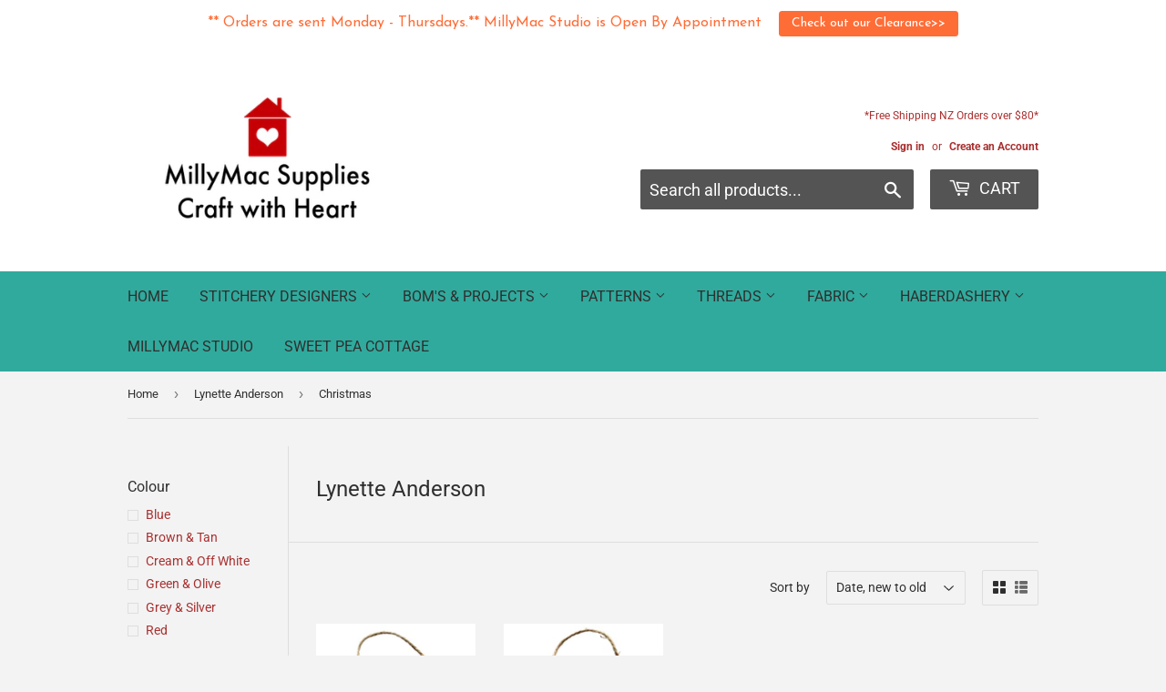

--- FILE ---
content_type: text/html; charset=utf-8
request_url: https://www.millymac.com/collections/lynette-anderson/patterns_christmas
body_size: 20874
content:
<!doctype html>
<html class="no-touch no-js" lang="en">
<head>
  <script>(function(H){H.className=H.className.replace(/\bno-js\b/,'js')})(document.documentElement)</script>
  <!-- Basic page needs ================================================== -->
  <meta charset="utf-8">
  <meta http-equiv="X-UA-Compatible" content="IE=edge,chrome=1">

  
  <link rel="shortcut icon" href="//www.millymac.com/cdn/shop/files/MillyMac_logo_2_32x32.png?v=1660605269" type="image/png" />
  

  <!-- Title and description ================================================== -->
  <title>
  Lynette Anderson &ndash; Tagged &quot;Patterns_Christmas&quot; &ndash; MillyMac Supplies
  </title>

  
    <meta name="description" content="">
  

  <!-- Product meta ================================================== -->
  <!-- /snippets/social-meta-tags.liquid -->




<meta property="og:site_name" content="MillyMac Supplies">
<meta property="og:url" content="https://www.millymac.com/collections/lynette-anderson/patterns_christmas">
<meta property="og:title" content="Lynette Anderson">
<meta property="og:type" content="product.group">
<meta property="og:description" content="MillyMac Supplies online store is full of gorgeous threads, stitchery patterns &amp; fabrics for your next project.">

<meta property="og:image" content="http://www.millymac.com/cdn/shop/collections/lynette_anderson_1200x1200.png?v=1662752057">
<meta property="og:image:secure_url" content="https://www.millymac.com/cdn/shop/collections/lynette_anderson_1200x1200.png?v=1662752057">


<meta name="twitter:card" content="summary_large_image">
<meta name="twitter:title" content="Lynette Anderson">
<meta name="twitter:description" content="MillyMac Supplies online store is full of gorgeous threads, stitchery patterns &amp; fabrics for your next project.">


  <!-- CSS3 variables ================================================== -->
  <style data-shopify>
  :root {
    --color-body-text: #2f2f2f;
    --color-body: #f3f3f3;
  }
</style>


  <!-- Helpers ================================================== -->
  <link rel="canonical" href="https://www.millymac.com/collections/lynette-anderson/patterns_christmas">
  <meta name="viewport" content="width=device-width,initial-scale=1">

  <!-- CSS ================================================== -->
  <link href="//www.millymac.com/cdn/shop/t/28/assets/theme.scss.css?v=5274248621805335831767524859" rel="stylesheet" type="text/css" media="all" />

  <script>

    var moneyFormat = '${{amount}}';

    var theme = {
      strings:{
        product:{
          unavailable: "Unavailable",
          will_be_in_stock_after:"Will be in stock after [date]",
          only_left:"Only 1 left!",
          unitPrice: "Unit price",
          unitPriceSeparator: "per"
        },
        navigation:{
          more_link: "More"
        },
        map:{
          addressError: "Error looking up that address",
          addressNoResults: "No results for that address",
          addressQueryLimit: "You have exceeded the Google API usage limit. Consider upgrading to a \u003ca href=\"https:\/\/developers.google.com\/maps\/premium\/usage-limits\"\u003ePremium Plan\u003c\/a\u003e.",
          authError: "There was a problem authenticating your Google Maps API Key."
        }
      },
      settings:{
        cartType: "modal"
      }
    };theme.breadcrumbs = {
        collection: {
          title: "Lynette Anderson",
          link: "https://www.millymac.com/collections/lynette-anderson/patterns_christmas"
        }
      };
      sessionStorage.setItem("breadcrumb", JSON.stringify(theme.breadcrumbs.collection));</script>

  <!-- Header hook for plugins ================================================== -->
  <script>window.performance && window.performance.mark && window.performance.mark('shopify.content_for_header.start');</script><meta id="shopify-digital-wallet" name="shopify-digital-wallet" content="/6451221/digital_wallets/dialog">
<meta name="shopify-checkout-api-token" content="b884bb75cf073dfb420f5fb3a13d4c5e">
<link rel="alternate" type="application/atom+xml" title="Feed" href="/collections/lynette-anderson/patterns_christmas.atom" />
<link rel="alternate" type="application/json+oembed" href="https://www.millymac.com/collections/lynette-anderson/patterns_christmas.oembed">
<script async="async" src="/checkouts/internal/preloads.js?locale=en-NZ"></script>
<link rel="preconnect" href="https://shop.app" crossorigin="anonymous">
<script async="async" src="https://shop.app/checkouts/internal/preloads.js?locale=en-NZ&shop_id=6451221" crossorigin="anonymous"></script>
<script id="apple-pay-shop-capabilities" type="application/json">{"shopId":6451221,"countryCode":"NZ","currencyCode":"NZD","merchantCapabilities":["supports3DS"],"merchantId":"gid:\/\/shopify\/Shop\/6451221","merchantName":"MillyMac Supplies","requiredBillingContactFields":["postalAddress","email","phone"],"requiredShippingContactFields":["postalAddress","email","phone"],"shippingType":"shipping","supportedNetworks":["visa","masterCard"],"total":{"type":"pending","label":"MillyMac Supplies","amount":"1.00"},"shopifyPaymentsEnabled":true,"supportsSubscriptions":true}</script>
<script id="shopify-features" type="application/json">{"accessToken":"b884bb75cf073dfb420f5fb3a13d4c5e","betas":["rich-media-storefront-analytics"],"domain":"www.millymac.com","predictiveSearch":true,"shopId":6451221,"locale":"en"}</script>
<script>var Shopify = Shopify || {};
Shopify.shop = "millymac-supplies.myshopify.com";
Shopify.locale = "en";
Shopify.currency = {"active":"NZD","rate":"1.0"};
Shopify.country = "NZ";
Shopify.theme = {"name":"Supply","id":123659452505,"schema_name":"Supply","schema_version":"9.5.3","theme_store_id":679,"role":"main"};
Shopify.theme.handle = "null";
Shopify.theme.style = {"id":null,"handle":null};
Shopify.cdnHost = "www.millymac.com/cdn";
Shopify.routes = Shopify.routes || {};
Shopify.routes.root = "/";</script>
<script type="module">!function(o){(o.Shopify=o.Shopify||{}).modules=!0}(window);</script>
<script>!function(o){function n(){var o=[];function n(){o.push(Array.prototype.slice.apply(arguments))}return n.q=o,n}var t=o.Shopify=o.Shopify||{};t.loadFeatures=n(),t.autoloadFeatures=n()}(window);</script>
<script>
  window.ShopifyPay = window.ShopifyPay || {};
  window.ShopifyPay.apiHost = "shop.app\/pay";
  window.ShopifyPay.redirectState = null;
</script>
<script id="shop-js-analytics" type="application/json">{"pageType":"collection"}</script>
<script defer="defer" async type="module" src="//www.millymac.com/cdn/shopifycloud/shop-js/modules/v2/client.init-shop-cart-sync_BdyHc3Nr.en.esm.js"></script>
<script defer="defer" async type="module" src="//www.millymac.com/cdn/shopifycloud/shop-js/modules/v2/chunk.common_Daul8nwZ.esm.js"></script>
<script type="module">
  await import("//www.millymac.com/cdn/shopifycloud/shop-js/modules/v2/client.init-shop-cart-sync_BdyHc3Nr.en.esm.js");
await import("//www.millymac.com/cdn/shopifycloud/shop-js/modules/v2/chunk.common_Daul8nwZ.esm.js");

  window.Shopify.SignInWithShop?.initShopCartSync?.({"fedCMEnabled":true,"windoidEnabled":true});

</script>
<script>
  window.Shopify = window.Shopify || {};
  if (!window.Shopify.featureAssets) window.Shopify.featureAssets = {};
  window.Shopify.featureAssets['shop-js'] = {"shop-cart-sync":["modules/v2/client.shop-cart-sync_QYOiDySF.en.esm.js","modules/v2/chunk.common_Daul8nwZ.esm.js"],"init-fed-cm":["modules/v2/client.init-fed-cm_DchLp9rc.en.esm.js","modules/v2/chunk.common_Daul8nwZ.esm.js"],"shop-button":["modules/v2/client.shop-button_OV7bAJc5.en.esm.js","modules/v2/chunk.common_Daul8nwZ.esm.js"],"init-windoid":["modules/v2/client.init-windoid_DwxFKQ8e.en.esm.js","modules/v2/chunk.common_Daul8nwZ.esm.js"],"shop-cash-offers":["modules/v2/client.shop-cash-offers_DWtL6Bq3.en.esm.js","modules/v2/chunk.common_Daul8nwZ.esm.js","modules/v2/chunk.modal_CQq8HTM6.esm.js"],"shop-toast-manager":["modules/v2/client.shop-toast-manager_CX9r1SjA.en.esm.js","modules/v2/chunk.common_Daul8nwZ.esm.js"],"init-shop-email-lookup-coordinator":["modules/v2/client.init-shop-email-lookup-coordinator_UhKnw74l.en.esm.js","modules/v2/chunk.common_Daul8nwZ.esm.js"],"pay-button":["modules/v2/client.pay-button_DzxNnLDY.en.esm.js","modules/v2/chunk.common_Daul8nwZ.esm.js"],"avatar":["modules/v2/client.avatar_BTnouDA3.en.esm.js"],"init-shop-cart-sync":["modules/v2/client.init-shop-cart-sync_BdyHc3Nr.en.esm.js","modules/v2/chunk.common_Daul8nwZ.esm.js"],"shop-login-button":["modules/v2/client.shop-login-button_D8B466_1.en.esm.js","modules/v2/chunk.common_Daul8nwZ.esm.js","modules/v2/chunk.modal_CQq8HTM6.esm.js"],"init-customer-accounts-sign-up":["modules/v2/client.init-customer-accounts-sign-up_C8fpPm4i.en.esm.js","modules/v2/client.shop-login-button_D8B466_1.en.esm.js","modules/v2/chunk.common_Daul8nwZ.esm.js","modules/v2/chunk.modal_CQq8HTM6.esm.js"],"init-shop-for-new-customer-accounts":["modules/v2/client.init-shop-for-new-customer-accounts_CVTO0Ztu.en.esm.js","modules/v2/client.shop-login-button_D8B466_1.en.esm.js","modules/v2/chunk.common_Daul8nwZ.esm.js","modules/v2/chunk.modal_CQq8HTM6.esm.js"],"init-customer-accounts":["modules/v2/client.init-customer-accounts_dRgKMfrE.en.esm.js","modules/v2/client.shop-login-button_D8B466_1.en.esm.js","modules/v2/chunk.common_Daul8nwZ.esm.js","modules/v2/chunk.modal_CQq8HTM6.esm.js"],"shop-follow-button":["modules/v2/client.shop-follow-button_CkZpjEct.en.esm.js","modules/v2/chunk.common_Daul8nwZ.esm.js","modules/v2/chunk.modal_CQq8HTM6.esm.js"],"lead-capture":["modules/v2/client.lead-capture_BntHBhfp.en.esm.js","modules/v2/chunk.common_Daul8nwZ.esm.js","modules/v2/chunk.modal_CQq8HTM6.esm.js"],"checkout-modal":["modules/v2/client.checkout-modal_CfxcYbTm.en.esm.js","modules/v2/chunk.common_Daul8nwZ.esm.js","modules/v2/chunk.modal_CQq8HTM6.esm.js"],"shop-login":["modules/v2/client.shop-login_Da4GZ2H6.en.esm.js","modules/v2/chunk.common_Daul8nwZ.esm.js","modules/v2/chunk.modal_CQq8HTM6.esm.js"],"payment-terms":["modules/v2/client.payment-terms_MV4M3zvL.en.esm.js","modules/v2/chunk.common_Daul8nwZ.esm.js","modules/v2/chunk.modal_CQq8HTM6.esm.js"]};
</script>
<script>(function() {
  var isLoaded = false;
  function asyncLoad() {
    if (isLoaded) return;
    isLoaded = true;
    var urls = ["https:\/\/chimpstatic.com\/mcjs-connected\/js\/users\/6c9c0f3e6bf96f30bfc190802\/1bf5625f2fce89e35b08b0075.js?shop=millymac-supplies.myshopify.com","https:\/\/servicify-appointments.herokuapp.com\/public\/frontend-v1.0.0.js?shop=millymac-supplies.myshopify.com","https:\/\/chimpstatic.com\/mcjs-connected\/js\/users\/6c9c0f3e6bf96f30bfc190802\/c670db5aa1cdb5aa13f7c8e8b.js?shop=millymac-supplies.myshopify.com","https:\/\/cdn.hextom.com\/js\/quickannouncementbar.js?shop=millymac-supplies.myshopify.com","https:\/\/a.mailmunch.co\/widgets\/site-587941-c0f2c692a8bfeead62c6edbf0dd0d40d9ba46cef.js?shop=millymac-supplies.myshopify.com"];
    for (var i = 0; i < urls.length; i++) {
      var s = document.createElement('script');
      s.type = 'text/javascript';
      s.async = true;
      s.src = urls[i];
      var x = document.getElementsByTagName('script')[0];
      x.parentNode.insertBefore(s, x);
    }
  };
  if(window.attachEvent) {
    window.attachEvent('onload', asyncLoad);
  } else {
    window.addEventListener('load', asyncLoad, false);
  }
})();</script>
<script id="__st">var __st={"a":6451221,"offset":46800,"reqid":"2be149c5-dce5-4c86-ab49-f98f588d992e-1768954305","pageurl":"www.millymac.com\/collections\/lynette-anderson\/patterns_christmas","u":"77b85fd1a86e","p":"collection","rtyp":"collection","rid":261590286425};</script>
<script>window.ShopifyPaypalV4VisibilityTracking = true;</script>
<script id="captcha-bootstrap">!function(){'use strict';const t='contact',e='account',n='new_comment',o=[[t,t],['blogs',n],['comments',n],[t,'customer']],c=[[e,'customer_login'],[e,'guest_login'],[e,'recover_customer_password'],[e,'create_customer']],r=t=>t.map((([t,e])=>`form[action*='/${t}']:not([data-nocaptcha='true']) input[name='form_type'][value='${e}']`)).join(','),a=t=>()=>t?[...document.querySelectorAll(t)].map((t=>t.form)):[];function s(){const t=[...o],e=r(t);return a(e)}const i='password',u='form_key',d=['recaptcha-v3-token','g-recaptcha-response','h-captcha-response',i],f=()=>{try{return window.sessionStorage}catch{return}},m='__shopify_v',_=t=>t.elements[u];function p(t,e,n=!1){try{const o=window.sessionStorage,c=JSON.parse(o.getItem(e)),{data:r}=function(t){const{data:e,action:n}=t;return t[m]||n?{data:e,action:n}:{data:t,action:n}}(c);for(const[e,n]of Object.entries(r))t.elements[e]&&(t.elements[e].value=n);n&&o.removeItem(e)}catch(o){console.error('form repopulation failed',{error:o})}}const l='form_type',E='cptcha';function T(t){t.dataset[E]=!0}const w=window,h=w.document,L='Shopify',v='ce_forms',y='captcha';let A=!1;((t,e)=>{const n=(g='f06e6c50-85a8-45c8-87d0-21a2b65856fe',I='https://cdn.shopify.com/shopifycloud/storefront-forms-hcaptcha/ce_storefront_forms_captcha_hcaptcha.v1.5.2.iife.js',D={infoText:'Protected by hCaptcha',privacyText:'Privacy',termsText:'Terms'},(t,e,n)=>{const o=w[L][v],c=o.bindForm;if(c)return c(t,g,e,D).then(n);var r;o.q.push([[t,g,e,D],n]),r=I,A||(h.body.append(Object.assign(h.createElement('script'),{id:'captcha-provider',async:!0,src:r})),A=!0)});var g,I,D;w[L]=w[L]||{},w[L][v]=w[L][v]||{},w[L][v].q=[],w[L][y]=w[L][y]||{},w[L][y].protect=function(t,e){n(t,void 0,e),T(t)},Object.freeze(w[L][y]),function(t,e,n,w,h,L){const[v,y,A,g]=function(t,e,n){const i=e?o:[],u=t?c:[],d=[...i,...u],f=r(d),m=r(i),_=r(d.filter((([t,e])=>n.includes(e))));return[a(f),a(m),a(_),s()]}(w,h,L),I=t=>{const e=t.target;return e instanceof HTMLFormElement?e:e&&e.form},D=t=>v().includes(t);t.addEventListener('submit',(t=>{const e=I(t);if(!e)return;const n=D(e)&&!e.dataset.hcaptchaBound&&!e.dataset.recaptchaBound,o=_(e),c=g().includes(e)&&(!o||!o.value);(n||c)&&t.preventDefault(),c&&!n&&(function(t){try{if(!f())return;!function(t){const e=f();if(!e)return;const n=_(t);if(!n)return;const o=n.value;o&&e.removeItem(o)}(t);const e=Array.from(Array(32),(()=>Math.random().toString(36)[2])).join('');!function(t,e){_(t)||t.append(Object.assign(document.createElement('input'),{type:'hidden',name:u})),t.elements[u].value=e}(t,e),function(t,e){const n=f();if(!n)return;const o=[...t.querySelectorAll(`input[type='${i}']`)].map((({name:t})=>t)),c=[...d,...o],r={};for(const[a,s]of new FormData(t).entries())c.includes(a)||(r[a]=s);n.setItem(e,JSON.stringify({[m]:1,action:t.action,data:r}))}(t,e)}catch(e){console.error('failed to persist form',e)}}(e),e.submit())}));const S=(t,e)=>{t&&!t.dataset[E]&&(n(t,e.some((e=>e===t))),T(t))};for(const o of['focusin','change'])t.addEventListener(o,(t=>{const e=I(t);D(e)&&S(e,y())}));const B=e.get('form_key'),M=e.get(l),P=B&&M;t.addEventListener('DOMContentLoaded',(()=>{const t=y();if(P)for(const e of t)e.elements[l].value===M&&p(e,B);[...new Set([...A(),...v().filter((t=>'true'===t.dataset.shopifyCaptcha))])].forEach((e=>S(e,t)))}))}(h,new URLSearchParams(w.location.search),n,t,e,['guest_login'])})(!0,!0)}();</script>
<script integrity="sha256-4kQ18oKyAcykRKYeNunJcIwy7WH5gtpwJnB7kiuLZ1E=" data-source-attribution="shopify.loadfeatures" defer="defer" src="//www.millymac.com/cdn/shopifycloud/storefront/assets/storefront/load_feature-a0a9edcb.js" crossorigin="anonymous"></script>
<script crossorigin="anonymous" defer="defer" src="//www.millymac.com/cdn/shopifycloud/storefront/assets/shopify_pay/storefront-65b4c6d7.js?v=20250812"></script>
<script data-source-attribution="shopify.dynamic_checkout.dynamic.init">var Shopify=Shopify||{};Shopify.PaymentButton=Shopify.PaymentButton||{isStorefrontPortableWallets:!0,init:function(){window.Shopify.PaymentButton.init=function(){};var t=document.createElement("script");t.src="https://www.millymac.com/cdn/shopifycloud/portable-wallets/latest/portable-wallets.en.js",t.type="module",document.head.appendChild(t)}};
</script>
<script data-source-attribution="shopify.dynamic_checkout.buyer_consent">
  function portableWalletsHideBuyerConsent(e){var t=document.getElementById("shopify-buyer-consent"),n=document.getElementById("shopify-subscription-policy-button");t&&n&&(t.classList.add("hidden"),t.setAttribute("aria-hidden","true"),n.removeEventListener("click",e))}function portableWalletsShowBuyerConsent(e){var t=document.getElementById("shopify-buyer-consent"),n=document.getElementById("shopify-subscription-policy-button");t&&n&&(t.classList.remove("hidden"),t.removeAttribute("aria-hidden"),n.addEventListener("click",e))}window.Shopify?.PaymentButton&&(window.Shopify.PaymentButton.hideBuyerConsent=portableWalletsHideBuyerConsent,window.Shopify.PaymentButton.showBuyerConsent=portableWalletsShowBuyerConsent);
</script>
<script data-source-attribution="shopify.dynamic_checkout.cart.bootstrap">document.addEventListener("DOMContentLoaded",(function(){function t(){return document.querySelector("shopify-accelerated-checkout-cart, shopify-accelerated-checkout")}if(t())Shopify.PaymentButton.init();else{new MutationObserver((function(e,n){t()&&(Shopify.PaymentButton.init(),n.disconnect())})).observe(document.body,{childList:!0,subtree:!0})}}));
</script>
<link id="shopify-accelerated-checkout-styles" rel="stylesheet" media="screen" href="https://www.millymac.com/cdn/shopifycloud/portable-wallets/latest/accelerated-checkout-backwards-compat.css" crossorigin="anonymous">
<style id="shopify-accelerated-checkout-cart">
        #shopify-buyer-consent {
  margin-top: 1em;
  display: inline-block;
  width: 100%;
}

#shopify-buyer-consent.hidden {
  display: none;
}

#shopify-subscription-policy-button {
  background: none;
  border: none;
  padding: 0;
  text-decoration: underline;
  font-size: inherit;
  cursor: pointer;
}

#shopify-subscription-policy-button::before {
  box-shadow: none;
}

      </style>

<script>window.performance && window.performance.mark && window.performance.mark('shopify.content_for_header.end');</script>

  
  

  <script src="//www.millymac.com/cdn/shop/t/28/assets/jquery-2.2.3.min.js?v=58211863146907186831660598375" type="text/javascript"></script>

  <script src="//www.millymac.com/cdn/shop/t/28/assets/lazysizes.min.js?v=8147953233334221341660598375" async="async"></script>
  <script src="//www.millymac.com/cdn/shop/t/28/assets/vendor.js?v=106177282645720727331660598375" defer="defer"></script>
  <script src="//www.millymac.com/cdn/shop/t/28/assets/theme.js?v=21493203922231010411660599122" defer="defer"></script>


<!-- BEGIN app block: shopify://apps/buddha-mega-menu-navigation/blocks/megamenu/dbb4ce56-bf86-4830-9b3d-16efbef51c6f -->
<script>
        var productImageAndPrice = [],
            collectionImages = [],
            articleImages = [],
            mmLivIcons = false,
            mmFlipClock = false,
            mmFixesUseJquery = false,
            mmNumMMI = 6,
            mmSchemaTranslation = {},
            mmMenuStrings =  [] ,
            mmShopLocale = "en",
            mmShopLocaleCollectionsRoute = "/collections",
            mmSchemaDesignJSON = [{"action":"design","setting":"font_family","value":"Default"},{"action":"design","setting":"font_size","value":"13px"},{"action":"design","setting":"text_color","value":"#222222"},{"action":"design","setting":"link_hover_color","value":"#0da19a"},{"action":"design","setting":"link_color","value":"#4e4e4e"},{"action":"design","setting":"background_hover_color","value":"#f9f9f9"},{"action":"design","setting":"background_color","value":"#ffffff"},{"action":"design","setting":"price_color","value":"#0da19a"},{"action":"design","setting":"contact_right_btn_text_color","value":"#ffffff"},{"action":"design","setting":"contact_right_btn_bg_color","value":"#213236"},{"action":"design","setting":"contact_left_bg_color","value":"#213236"},{"action":"design","setting":"contact_left_alt_color","value":"#aca4a5"},{"action":"design","setting":"contact_left_text_color","value":"#f1f1f0"},{"action":"design","setting":"addtocart_enable","value":"true"},{"action":"design","setting":"addtocart_text_color","value":"#333333"},{"action":"design","setting":"addtocart_background_color","value":"#ffffff"},{"action":"design","setting":"addtocart_text_hover_color","value":"#ffffff"},{"action":"design","setting":"addtocart_background_hover_color","value":"#0da19a"},{"action":"design","setting":"countdown_color","value":"#ffffff"},{"action":"design","setting":"countdown_background_color","value":"#333333"},{"action":"design","setting":"vertical_font_family","value":"Default"},{"action":"design","setting":"vertical_font_size","value":"13px"},{"action":"design","setting":"vertical_text_color","value":"#ffffff"},{"action":"design","setting":"vertical_link_color","value":"#ffffff"},{"action":"design","setting":"vertical_link_hover_color","value":"#f3f3f3"},{"action":"design","setting":"vertical_price_color","value":"#ffffff"},{"action":"design","setting":"vertical_contact_right_btn_text_color","value":"#ffffff"},{"action":"design","setting":"vertical_addtocart_enable","value":"true"},{"action":"design","setting":"vertical_addtocart_text_color","value":"#ffffff"},{"action":"design","setting":"vertical_countdown_color","value":"#ffffff"},{"action":"design","setting":"vertical_countdown_background_color","value":"#333333"},{"action":"design","setting":"vertical_background_color","value":"#9c766e"},{"action":"design","setting":"vertical_addtocart_background_color","value":"#6e5550"},{"action":"design","setting":"vertical_contact_right_btn_bg_color","value":"#6e5550"},{"action":"design","setting":"vertical_contact_left_alt_color","value":"#6e5550"}],
            mmDomChangeSkipUl = ",.flex-direction-nav",
            buddhaMegaMenuShop = "millymac-supplies.myshopify.com",
            mmWireframeCompression = "0",
            mmExtensionAssetUrl = "https://cdn.shopify.com/extensions/019abe06-4a3f-7763-88da-170e1b54169b/mega-menu-151/assets/";var bestSellersHTML = '';var newestProductsHTML = '';/* get link lists api */
        var linkLists={"main-menu" : {"title":"Main Menu", "items":["/","/collections","/collections/workshops","/collections/patterns","/collections/needles-thread","/collections/fabric","/collections/haberdashery","/pages/book-a-visit-to-the-millymac-studio","/pages/sweet-pea-cottage-clifton-golden-bay",]},"footer" : {"title":"Footer", "items":["/pages/newsletter-sign-up","/pages/about-us","/pages/millymac-customer-club","/pages/upcoming-events","/pages/customer-support",]},"shop" : {"title":"Shop", "items":["/products/gift-card","/collections/bundle-save","/collections/studio-furniture","/collections/fun-gifts","/collections/wool-felt-products","/collections/fabric","/collections/needles-thread",]},"front-page-collection" : {"title":"front page collection", "items":["/collections/new-products","/collections/woodland-friends","/collections/end-of-bolts","/collections/pick-mix","/collections/bundle-save","/collections/fun-selvedges","/collections/fabric","/collections/haberdashery","/collections/stitchery-patterns","/collections/needles-thread","/collections/quilt-patterns-1","/collections/funky-bag-patterns","/collections/fun-gifts","/collections/studio-furniture","/collections/tilda-taster-kits","/collections/wool-felt-products","/products/gift-card","/collections/christmas-craft",]},"tilda-ranges" : {"title":"Tilda Ranges", "items":["/collections/tilda-taster-kits",]},"wholesale-range" : {"title":"Wholesale Range", "items":["/pages/wholesale-range","/collections/wholesale-furniture","/collections/millymac-mini-friends","/collections/new-studio-collection","/collections/mini-friends-christmas-2019","/collections/signs",]},"all-collections" : {"title":"All Collections", "items":["/collections/fabric/fabric","/collections/needles-thread","/collections/stitchery-patterns","/collections/wool-felt-products","/collections/fun-gifts","/collections/studio-furniture","/collections/tilda-taster-kits","/collections/christmas-craft","/collections/funky-bag-patterns","/collections/quilt-patterns-1",]},"designers" : {"title":"Designers", "items":["/collections/bonnie-sullivan","/collections/byannie","/collections/french-general","/collections/kathy-schmitz","/collections/marg-low-designs","/collections/nikki-tervo",]},"header-menu" : {"title":"Header menu", "items":["/collections/fabric","/collections/workshops","https://www.millymac.com/a/contact",]},"customer-account-main-menu" : {"title":"Customer account main menu", "items":["/","https://shopify.com/6451221/account/orders?locale=en&amp;region_country=NZ",]},};/*ENDPARSE*/

        

        /* set product prices *//* get the collection images *//* get the article images *//* customer fixes */
        var mmThemeFixesBeforeInit = function(){ mmHorizontalMenus = "#SiteNav"; mmVerticalMenus = "#MobileNav"; var timberInit = function(){ if(typeof timber != "undefined"){ timber.responsiveNav = function() {}; timber.alignMenu = function() {}; } }; var timberInit2 = function(){ setTimeout(timberInit, 400); }; window.addEventListener("resize", timberInit); document.addEventListener("DOMContentLoaded", timberInit); document.addEventListener("DOMContentLoaded", timberInit2); timberInit(); /** add to cart popup icon notify counter increase */ window.mmAddToCartPopupCallback = function(){ var cartIcon = document.querySelector(".cart-badge--desktop"); if (cartIcon) { cartIcon.innerHTML = parseInt(cartIcon.innerHTML) + 1; if (cartIcon.classList.contains("hidden-count")) { cartIcon.classList.remove("hidden-count"); } } cartIcon = document.querySelector("#mobileNavBar .cart-count"); if (cartIcon) { cartIcon.innerHTML = parseInt(cartIcon.innerHTML) + 1; if (cartIcon.classList.contains("hidden-count")) { cartIcon.classList.remove("hidden-count"); } } } }; var mmThemeFixesBefore = function(){ if(typeof timber != "undefined"){ timber.alignMenu = function () {}; } }; var mmThemeFixesAfter = function(){ verticalMenuMaxWidth = 768; /* user request 45984 */ mmAddStyle(" ul > li.buddha-menu-item { z-index: 10000 !important; } ul > li.buddha-menu-item:hover { z-index: 10001 !important; } ul > li.buddha-menu-item.mega-hover { z-index: 10001 !important; } #MobileNav .buddha-menu-item {display: block !important; } ", "themeScript"); }; 
        

        var mmWireframe = {"html" : "<li class=\"buddha-menu-item\"  ><a data-href=\"/\" href=\"/\" aria-label=\"Home\" data-no-instant=\"\" onclick=\"mmGoToPage(this, event); return false;\"  ><i class=\"mm-icon static fa fa-home\" aria-hidden=\"true\"></i><span class=\"mm-title\">Home</span></a></li><li class=\"buddha-menu-item\"  ><a data-href=\"/collections\" href=\"/collections\" aria-label=\"Shop\" data-no-instant=\"\" onclick=\"mmGoToPage(this, event); return false;\"  ><i class=\"mm-icon static fa fa-chevron-circle-down\" aria-hidden=\"true\"></i><span class=\"mm-title\">Shop</span><i class=\"mm-arrow mm-angle-down\" aria-hidden=\"true\"></i><span class=\"toggle-menu-btn\" style=\"display:none;\" title=\"Toggle menu\" onclick=\"return toggleSubmenu(this)\"><span class=\"mm-arrow-icon\"><span class=\"bar-one\"></span><span class=\"bar-two\"></span></span></span></a><ul class=\"mm-submenu tree  small \"><li data-href=\"/collections/apple-butter-tilda-range\" href=\"/collections/apple-butter-tilda-range\" aria-label=\"New Tilda Range\" data-no-instant=\"\" onclick=\"mmGoToPage(this, event); return false;\"  ><a data-href=\"/collections/apple-butter-tilda-range\" href=\"/collections/apple-butter-tilda-range\" aria-label=\"New Tilda Range\" data-no-instant=\"\" onclick=\"mmGoToPage(this, event); return false;\"  ><span class=\"mm-title\">New Tilda Range</span></a></li><li data-href=\"/collections/fabric\" href=\"/collections/fabric\" aria-label=\"Fabric\" data-no-instant=\"\" onclick=\"mmGoToPage(this, event); return false;\"  ><a data-href=\"/collections/fabric\" href=\"/collections/fabric\" aria-label=\"Fabric\" data-no-instant=\"\" onclick=\"mmGoToPage(this, event); return false;\"  ><span class=\"mm-title\">Fabric</span><i class=\"mm-arrow mm-angle-down\" aria-hidden=\"true\"></i><span class=\"toggle-menu-btn\" style=\"display:none;\" title=\"Toggle menu\" onclick=\"return toggleSubmenu(this)\"><span class=\"mm-arrow-icon\"><span class=\"bar-one\"></span><span class=\"bar-two\"></span></span></span></a><ul class=\"mm-submenu tree  small mm-last-level\"><li data-href=\"/collections/tilda-sunkiss\" href=\"/collections/tilda-sunkiss\" aria-label=\"Tilda Sunkiss\" data-no-instant=\"\" onclick=\"mmGoToPage(this, event); return false;\"  ><a data-href=\"/collections/tilda-sunkiss\" href=\"/collections/tilda-sunkiss\" aria-label=\"Tilda Sunkiss\" data-no-instant=\"\" onclick=\"mmGoToPage(this, event); return false;\"  ><span class=\"mm-title\">Tilda Sunkiss</span></a></li><li data-href=\"/collections/the-bumblebee-collection\" href=\"/collections/the-bumblebee-collection\" aria-label=\"Tilda Bumblebee\" data-no-instant=\"\" onclick=\"mmGoToPage(this, event); return false;\"  ><a data-href=\"/collections/the-bumblebee-collection\" href=\"/collections/the-bumblebee-collection\" aria-label=\"Tilda Bumblebee\" data-no-instant=\"\" onclick=\"mmGoToPage(this, event); return false;\"  ><span class=\"mm-title\">Tilda Bumblebee</span></a></li><li data-href=\"/collections/apple-butter-tilda-range\" href=\"/collections/apple-butter-tilda-range\" aria-label=\"Tilda Apple Butter\" data-no-instant=\"\" onclick=\"mmGoToPage(this, event); return false;\"  ><a data-href=\"/collections/apple-butter-tilda-range\" href=\"/collections/apple-butter-tilda-range\" aria-label=\"Tilda Apple Butter\" data-no-instant=\"\" onclick=\"mmGoToPage(this, event); return false;\"  ><span class=\"mm-title\">Tilda Apple Butter</span></a></li></ul></li><li data-href=\"/collections/fun-gifts\" href=\"/collections/fun-gifts\" aria-label=\"Giftware\" data-no-instant=\"\" onclick=\"mmGoToPage(this, event); return false;\"  ><a data-href=\"/collections/fun-gifts\" href=\"/collections/fun-gifts\" aria-label=\"Giftware\" data-no-instant=\"\" onclick=\"mmGoToPage(this, event); return false;\"  ><span class=\"mm-title\">Giftware</span></a></li><li data-href=\"/collections/stitchery-patterns\" href=\"/collections/stitchery-patterns\" aria-label=\"Patterns\" data-no-instant=\"\" onclick=\"mmGoToPage(this, event); return false;\"  ><a data-href=\"/collections/stitchery-patterns\" href=\"/collections/stitchery-patterns\" aria-label=\"Patterns\" data-no-instant=\"\" onclick=\"mmGoToPage(this, event); return false;\"  ><span class=\"mm-title\">Patterns</span><i class=\"mm-arrow mm-angle-down\" aria-hidden=\"true\"></i><span class=\"toggle-menu-btn\" style=\"display:none;\" title=\"Toggle menu\" onclick=\"return toggleSubmenu(this)\"><span class=\"mm-arrow-icon\"><span class=\"bar-one\"></span><span class=\"bar-two\"></span></span></span></a><ul class=\"mm-submenu tree  small \"><li data-href=\"/collections/bag-patterns\" href=\"/collections/bag-patterns\" aria-label=\"Bags\" data-no-instant=\"\" onclick=\"mmGoToPage(this, event); return false;\"  ><a data-href=\"/collections/bag-patterns\" href=\"/collections/bag-patterns\" aria-label=\"Bags\" data-no-instant=\"\" onclick=\"mmGoToPage(this, event); return false;\"  ><span class=\"mm-title\">Bags</span></a></li><li data-href=\"/collections/stitchery-patterns\" href=\"/collections/stitchery-patterns\" aria-label=\"Stitcheries\" data-no-instant=\"\" onclick=\"mmGoToPage(this, event); return false;\"  ><a data-href=\"/collections/stitchery-patterns\" href=\"/collections/stitchery-patterns\" aria-label=\"Stitcheries\" data-no-instant=\"\" onclick=\"mmGoToPage(this, event); return false;\"  ><span class=\"mm-title\">Stitcheries</span></a></li><li data-href=\"/collections/children-babies\" href=\"/collections/children-babies\" aria-label=\"Children & Babies \" data-no-instant=\"\" onclick=\"mmGoToPage(this, event); return false;\"  ><a data-href=\"/collections/children-babies\" href=\"/collections/children-babies\" aria-label=\"Children & Babies \" data-no-instant=\"\" onclick=\"mmGoToPage(this, event); return false;\"  ><span class=\"mm-title\">Children & Babies</span></a></li><li data-href=\"/collections/doll-animal-patterns\" href=\"/collections/doll-animal-patterns\" aria-label=\"Dolls & Animals\" data-no-instant=\"\" onclick=\"mmGoToPage(this, event); return false;\"  ><a data-href=\"/collections/doll-animal-patterns\" href=\"/collections/doll-animal-patterns\" aria-label=\"Dolls & Animals\" data-no-instant=\"\" onclick=\"mmGoToPage(this, event); return false;\"  ><span class=\"mm-title\">Dolls & Animals</span></a></li><li data-href=\"/collections/funky-bag-patterns\" href=\"/collections/funky-bag-patterns\" aria-label=\"Cushions\" data-no-instant=\"\" onclick=\"mmGoToPage(this, event); return false;\"  ><a data-href=\"/collections/funky-bag-patterns\" href=\"/collections/funky-bag-patterns\" aria-label=\"Cushions\" data-no-instant=\"\" onclick=\"mmGoToPage(this, event); return false;\"  ><span class=\"mm-title\">Cushions</span></a></li><li data-href=\"/collections/quilt-patterns-1\" href=\"/collections/quilt-patterns-1\" aria-label=\"Quilts\" data-no-instant=\"\" onclick=\"mmGoToPage(this, event); return false;\"  ><a data-href=\"/collections/quilt-patterns-1\" href=\"/collections/quilt-patterns-1\" aria-label=\"Quilts\" data-no-instant=\"\" onclick=\"mmGoToPage(this, event); return false;\"  ><span class=\"mm-title\">Quilts</span><i class=\"mm-arrow mm-angle-down\" aria-hidden=\"true\"></i><span class=\"toggle-menu-btn\" style=\"display:none;\" title=\"Toggle menu\" onclick=\"return toggleSubmenu(this)\"><span class=\"mm-arrow-icon\"><span class=\"bar-one\"></span><span class=\"bar-two\"></span></span></span></a><ul class=\"mm-submenu tree  small mm-last-level\"><li data-href=\"/collections/collage-quilts\" href=\"/collections/collage-quilts\" aria-label=\"Collage quilts\" data-no-instant=\"\" onclick=\"mmGoToPage(this, event); return false;\"  ><a data-href=\"/collections/collage-quilts\" href=\"/collections/collage-quilts\" aria-label=\"Collage quilts\" data-no-instant=\"\" onclick=\"mmGoToPage(this, event); return false;\"  ><span class=\"mm-title\">Collage quilts</span></a></li></ul></li></ul></li><li data-href=\"/collections/studio-furniture\" href=\"/collections/studio-furniture\" aria-label=\"Studio Storage & Decor\" data-no-instant=\"\" onclick=\"mmGoToPage(this, event); return false;\"  ><a data-href=\"/collections/studio-furniture\" href=\"/collections/studio-furniture\" aria-label=\"Studio Storage & Decor\" data-no-instant=\"\" onclick=\"mmGoToPage(this, event); return false;\"  ><span class=\"mm-title\">Studio Storage & Decor</span></a></li></ul></li><li class=\"buddha-menu-item\"  ><a data-href=\"/collections/new-products\" href=\"/collections/new-products\" aria-label=\"New products\" data-no-instant=\"\" onclick=\"mmGoToPage(this, event); return false;\"  ><i class=\"mm-icon static fa fa-star\" aria-hidden=\"true\"></i><span class=\"mm-title\">New products</span></a></li><li class=\"buddha-menu-item\"  ><a data-href=\"/collections/clearance-products\" href=\"/collections/clearance-products\" aria-label=\"Clearance\" data-no-instant=\"\" onclick=\"mmGoToPage(this, event); return false;\"  ><i class=\"mm-icon static fa fa-minus-square\" aria-hidden=\"true\"></i><span class=\"mm-title\">Clearance</span></a></li><li class=\"buddha-menu-item\"  ><a data-href=\"/pages/wholesale-range\" href=\"/pages/wholesale-range\" aria-label=\"Wholesale Customers\" data-no-instant=\"\" onclick=\"mmGoToPage(this, event); return false;\"  ><i class=\"mm-icon static fa fa-info-circle\" aria-hidden=\"true\"></i><span class=\"mm-title\">Wholesale Customers</span><i class=\"mm-arrow mm-angle-down\" aria-hidden=\"true\"></i><span class=\"toggle-menu-btn\" style=\"display:none;\" title=\"Toggle menu\" onclick=\"return toggleSubmenu(this)\"><span class=\"mm-arrow-icon\"><span class=\"bar-one\"></span><span class=\"bar-two\"></span></span></span></a><ul class=\"mm-submenu tree  small mm-last-level\"><li data-href=\"/pages/wholesale-range\" href=\"/pages/wholesale-range\" aria-label=\"Trade Info\" data-no-instant=\"\" onclick=\"mmGoToPage(this, event); return false;\"  ><a data-href=\"/pages/wholesale-range\" href=\"/pages/wholesale-range\" aria-label=\"Trade Info\" data-no-instant=\"\" onclick=\"mmGoToPage(this, event); return false;\"  ><span class=\"mm-title\">Trade Info</span></a></li><li data-href=\"/collections/wholesale-furniture\" href=\"/collections/wholesale-furniture\" aria-label=\"Wooden Range\" data-no-instant=\"\" onclick=\"mmGoToPage(this, event); return false;\"  ><a data-href=\"/collections/wholesale-furniture\" href=\"/collections/wholesale-furniture\" aria-label=\"Wooden Range\" data-no-instant=\"\" onclick=\"mmGoToPage(this, event); return false;\"  ><span class=\"mm-title\">Wooden Range</span></a></li><li data-href=\"/collections/millymac-mini-friends\" href=\"/collections/millymac-mini-friends\" aria-label=\"Mini Friend Range\" data-no-instant=\"\" onclick=\"mmGoToPage(this, event); return false;\"  ><a data-href=\"/collections/millymac-mini-friends\" href=\"/collections/millymac-mini-friends\" aria-label=\"Mini Friend Range\" data-no-instant=\"\" onclick=\"mmGoToPage(this, event); return false;\"  ><span class=\"mm-title\">Mini Friend Range</span></a></li></ul></li><li class=\"buddha-menu-item\"  ><a data-href=\"/pages/about-us\" href=\"/pages/about-us\" aria-label=\"Contact Us\" data-no-instant=\"\" onclick=\"mmGoToPage(this, event); return false;\"  ><i class=\"mm-icon static fa fa-envelope\" aria-hidden=\"true\"></i><span class=\"mm-title\">Contact Us</span></a></li>" };

        function mmLoadJS(file, async = true) {
            let script = document.createElement("script");
            script.setAttribute("src", file);
            script.setAttribute("data-no-instant", "");
            script.setAttribute("type", "text/javascript");
            script.setAttribute("async", async);
            document.head.appendChild(script);
        }
        function mmLoadCSS(file) {  
            var style = document.createElement('link');
            style.href = file;
            style.type = 'text/css';
            style.rel = 'stylesheet';
            document.head.append(style); 
        }
              
        var mmDisableWhenResIsLowerThan = '';
        var mmLoadResources = (mmDisableWhenResIsLowerThan == '' || mmDisableWhenResIsLowerThan == 0 || (mmDisableWhenResIsLowerThan > 0 && window.innerWidth>=mmDisableWhenResIsLowerThan));
        if (mmLoadResources) {
            /* load resources via js injection */
            mmLoadJS("https://cdn.shopify.com/extensions/019abe06-4a3f-7763-88da-170e1b54169b/mega-menu-151/assets/buddha-megamenu.js");
            
            mmLoadCSS("https://cdn.shopify.com/extensions/019abe06-4a3f-7763-88da-170e1b54169b/mega-menu-151/assets/buddha-megamenu2.css");}
    </script><!-- HIDE ORIGINAL MENU --><style id="mmHideOriginalMenuStyle"> #AccessibleNav{visibility: hidden !important;} </style>
        <script>
            setTimeout(function(){
                var mmHideStyle  = document.querySelector("#mmHideOriginalMenuStyle");
                if (mmHideStyle) mmHideStyle.parentNode.removeChild(mmHideStyle);
            },10000);
        </script>
<!-- END app block --><link href="https://monorail-edge.shopifysvc.com" rel="dns-prefetch">
<script>(function(){if ("sendBeacon" in navigator && "performance" in window) {try {var session_token_from_headers = performance.getEntriesByType('navigation')[0].serverTiming.find(x => x.name == '_s').description;} catch {var session_token_from_headers = undefined;}var session_cookie_matches = document.cookie.match(/_shopify_s=([^;]*)/);var session_token_from_cookie = session_cookie_matches && session_cookie_matches.length === 2 ? session_cookie_matches[1] : "";var session_token = session_token_from_headers || session_token_from_cookie || "";function handle_abandonment_event(e) {var entries = performance.getEntries().filter(function(entry) {return /monorail-edge.shopifysvc.com/.test(entry.name);});if (!window.abandonment_tracked && entries.length === 0) {window.abandonment_tracked = true;var currentMs = Date.now();var navigation_start = performance.timing.navigationStart;var payload = {shop_id: 6451221,url: window.location.href,navigation_start,duration: currentMs - navigation_start,session_token,page_type: "collection"};window.navigator.sendBeacon("https://monorail-edge.shopifysvc.com/v1/produce", JSON.stringify({schema_id: "online_store_buyer_site_abandonment/1.1",payload: payload,metadata: {event_created_at_ms: currentMs,event_sent_at_ms: currentMs}}));}}window.addEventListener('pagehide', handle_abandonment_event);}}());</script>
<script id="web-pixels-manager-setup">(function e(e,d,r,n,o){if(void 0===o&&(o={}),!Boolean(null===(a=null===(i=window.Shopify)||void 0===i?void 0:i.analytics)||void 0===a?void 0:a.replayQueue)){var i,a;window.Shopify=window.Shopify||{};var t=window.Shopify;t.analytics=t.analytics||{};var s=t.analytics;s.replayQueue=[],s.publish=function(e,d,r){return s.replayQueue.push([e,d,r]),!0};try{self.performance.mark("wpm:start")}catch(e){}var l=function(){var e={modern:/Edge?\/(1{2}[4-9]|1[2-9]\d|[2-9]\d{2}|\d{4,})\.\d+(\.\d+|)|Firefox\/(1{2}[4-9]|1[2-9]\d|[2-9]\d{2}|\d{4,})\.\d+(\.\d+|)|Chrom(ium|e)\/(9{2}|\d{3,})\.\d+(\.\d+|)|(Maci|X1{2}).+ Version\/(15\.\d+|(1[6-9]|[2-9]\d|\d{3,})\.\d+)([,.]\d+|)( \(\w+\)|)( Mobile\/\w+|) Safari\/|Chrome.+OPR\/(9{2}|\d{3,})\.\d+\.\d+|(CPU[ +]OS|iPhone[ +]OS|CPU[ +]iPhone|CPU IPhone OS|CPU iPad OS)[ +]+(15[._]\d+|(1[6-9]|[2-9]\d|\d{3,})[._]\d+)([._]\d+|)|Android:?[ /-](13[3-9]|1[4-9]\d|[2-9]\d{2}|\d{4,})(\.\d+|)(\.\d+|)|Android.+Firefox\/(13[5-9]|1[4-9]\d|[2-9]\d{2}|\d{4,})\.\d+(\.\d+|)|Android.+Chrom(ium|e)\/(13[3-9]|1[4-9]\d|[2-9]\d{2}|\d{4,})\.\d+(\.\d+|)|SamsungBrowser\/([2-9]\d|\d{3,})\.\d+/,legacy:/Edge?\/(1[6-9]|[2-9]\d|\d{3,})\.\d+(\.\d+|)|Firefox\/(5[4-9]|[6-9]\d|\d{3,})\.\d+(\.\d+|)|Chrom(ium|e)\/(5[1-9]|[6-9]\d|\d{3,})\.\d+(\.\d+|)([\d.]+$|.*Safari\/(?![\d.]+ Edge\/[\d.]+$))|(Maci|X1{2}).+ Version\/(10\.\d+|(1[1-9]|[2-9]\d|\d{3,})\.\d+)([,.]\d+|)( \(\w+\)|)( Mobile\/\w+|) Safari\/|Chrome.+OPR\/(3[89]|[4-9]\d|\d{3,})\.\d+\.\d+|(CPU[ +]OS|iPhone[ +]OS|CPU[ +]iPhone|CPU IPhone OS|CPU iPad OS)[ +]+(10[._]\d+|(1[1-9]|[2-9]\d|\d{3,})[._]\d+)([._]\d+|)|Android:?[ /-](13[3-9]|1[4-9]\d|[2-9]\d{2}|\d{4,})(\.\d+|)(\.\d+|)|Mobile Safari.+OPR\/([89]\d|\d{3,})\.\d+\.\d+|Android.+Firefox\/(13[5-9]|1[4-9]\d|[2-9]\d{2}|\d{4,})\.\d+(\.\d+|)|Android.+Chrom(ium|e)\/(13[3-9]|1[4-9]\d|[2-9]\d{2}|\d{4,})\.\d+(\.\d+|)|Android.+(UC? ?Browser|UCWEB|U3)[ /]?(15\.([5-9]|\d{2,})|(1[6-9]|[2-9]\d|\d{3,})\.\d+)\.\d+|SamsungBrowser\/(5\.\d+|([6-9]|\d{2,})\.\d+)|Android.+MQ{2}Browser\/(14(\.(9|\d{2,})|)|(1[5-9]|[2-9]\d|\d{3,})(\.\d+|))(\.\d+|)|K[Aa][Ii]OS\/(3\.\d+|([4-9]|\d{2,})\.\d+)(\.\d+|)/},d=e.modern,r=e.legacy,n=navigator.userAgent;return n.match(d)?"modern":n.match(r)?"legacy":"unknown"}(),u="modern"===l?"modern":"legacy",c=(null!=n?n:{modern:"",legacy:""})[u],f=function(e){return[e.baseUrl,"/wpm","/b",e.hashVersion,"modern"===e.buildTarget?"m":"l",".js"].join("")}({baseUrl:d,hashVersion:r,buildTarget:u}),m=function(e){var d=e.version,r=e.bundleTarget,n=e.surface,o=e.pageUrl,i=e.monorailEndpoint;return{emit:function(e){var a=e.status,t=e.errorMsg,s=(new Date).getTime(),l=JSON.stringify({metadata:{event_sent_at_ms:s},events:[{schema_id:"web_pixels_manager_load/3.1",payload:{version:d,bundle_target:r,page_url:o,status:a,surface:n,error_msg:t},metadata:{event_created_at_ms:s}}]});if(!i)return console&&console.warn&&console.warn("[Web Pixels Manager] No Monorail endpoint provided, skipping logging."),!1;try{return self.navigator.sendBeacon.bind(self.navigator)(i,l)}catch(e){}var u=new XMLHttpRequest;try{return u.open("POST",i,!0),u.setRequestHeader("Content-Type","text/plain"),u.send(l),!0}catch(e){return console&&console.warn&&console.warn("[Web Pixels Manager] Got an unhandled error while logging to Monorail."),!1}}}}({version:r,bundleTarget:l,surface:e.surface,pageUrl:self.location.href,monorailEndpoint:e.monorailEndpoint});try{o.browserTarget=l,function(e){var d=e.src,r=e.async,n=void 0===r||r,o=e.onload,i=e.onerror,a=e.sri,t=e.scriptDataAttributes,s=void 0===t?{}:t,l=document.createElement("script"),u=document.querySelector("head"),c=document.querySelector("body");if(l.async=n,l.src=d,a&&(l.integrity=a,l.crossOrigin="anonymous"),s)for(var f in s)if(Object.prototype.hasOwnProperty.call(s,f))try{l.dataset[f]=s[f]}catch(e){}if(o&&l.addEventListener("load",o),i&&l.addEventListener("error",i),u)u.appendChild(l);else{if(!c)throw new Error("Did not find a head or body element to append the script");c.appendChild(l)}}({src:f,async:!0,onload:function(){if(!function(){var e,d;return Boolean(null===(d=null===(e=window.Shopify)||void 0===e?void 0:e.analytics)||void 0===d?void 0:d.initialized)}()){var d=window.webPixelsManager.init(e)||void 0;if(d){var r=window.Shopify.analytics;r.replayQueue.forEach((function(e){var r=e[0],n=e[1],o=e[2];d.publishCustomEvent(r,n,o)})),r.replayQueue=[],r.publish=d.publishCustomEvent,r.visitor=d.visitor,r.initialized=!0}}},onerror:function(){return m.emit({status:"failed",errorMsg:"".concat(f," has failed to load")})},sri:function(e){var d=/^sha384-[A-Za-z0-9+/=]+$/;return"string"==typeof e&&d.test(e)}(c)?c:"",scriptDataAttributes:o}),m.emit({status:"loading"})}catch(e){m.emit({status:"failed",errorMsg:(null==e?void 0:e.message)||"Unknown error"})}}})({shopId: 6451221,storefrontBaseUrl: "https://www.millymac.com",extensionsBaseUrl: "https://extensions.shopifycdn.com/cdn/shopifycloud/web-pixels-manager",monorailEndpoint: "https://monorail-edge.shopifysvc.com/unstable/produce_batch",surface: "storefront-renderer",enabledBetaFlags: ["2dca8a86"],webPixelsConfigList: [{"id":"96534617","eventPayloadVersion":"v1","runtimeContext":"LAX","scriptVersion":"1","type":"CUSTOM","privacyPurposes":["ANALYTICS"],"name":"Google Analytics tag (migrated)"},{"id":"shopify-app-pixel","configuration":"{}","eventPayloadVersion":"v1","runtimeContext":"STRICT","scriptVersion":"0450","apiClientId":"shopify-pixel","type":"APP","privacyPurposes":["ANALYTICS","MARKETING"]},{"id":"shopify-custom-pixel","eventPayloadVersion":"v1","runtimeContext":"LAX","scriptVersion":"0450","apiClientId":"shopify-pixel","type":"CUSTOM","privacyPurposes":["ANALYTICS","MARKETING"]}],isMerchantRequest: false,initData: {"shop":{"name":"MillyMac Supplies","paymentSettings":{"currencyCode":"NZD"},"myshopifyDomain":"millymac-supplies.myshopify.com","countryCode":"NZ","storefrontUrl":"https:\/\/www.millymac.com"},"customer":null,"cart":null,"checkout":null,"productVariants":[],"purchasingCompany":null},},"https://www.millymac.com/cdn","fcfee988w5aeb613cpc8e4bc33m6693e112",{"modern":"","legacy":""},{"shopId":"6451221","storefrontBaseUrl":"https:\/\/www.millymac.com","extensionBaseUrl":"https:\/\/extensions.shopifycdn.com\/cdn\/shopifycloud\/web-pixels-manager","surface":"storefront-renderer","enabledBetaFlags":"[\"2dca8a86\"]","isMerchantRequest":"false","hashVersion":"fcfee988w5aeb613cpc8e4bc33m6693e112","publish":"custom","events":"[[\"page_viewed\",{}],[\"collection_viewed\",{\"collection\":{\"id\":\"261590286425\",\"title\":\"Lynette Anderson\",\"productVariants\":[{\"price\":{\"amount\":10.0,\"currencyCode\":\"NZD\"},\"product\":{\"title\":\"\\\"3 Wise Penguins\\\" Lynette Anderson Christmas Ornament Patterns\",\"vendor\":\"MillyMac Supplies\",\"id\":\"7800384979033\",\"untranslatedTitle\":\"\\\"3 Wise Penguins\\\" Lynette Anderson Christmas Ornament Patterns\",\"url\":\"\/products\/3-wise-penguins-lynette-anderson-christmas-ornament-pattern\",\"type\":\"pattern\"},\"id\":\"42033148788825\",\"image\":{\"src\":\"\/\/www.millymac.com\/cdn\/shop\/products\/YWP72-I-Love-Pudding_600x_22434a95-462a-4cf1-aa60-caee81b57ee4.webp?v=1671772220\"},\"sku\":\"\",\"title\":\"Plum Pudding\",\"untranslatedTitle\":\"Plum Pudding\"},{\"price\":{\"amount\":34.0,\"currencyCode\":\"NZD\"},\"product\":{\"title\":\"\\\"3 Wise Penguins\\\" Lynette Anderson Christmas Ornament Kit\",\"vendor\":\"MillyMac Supplies\",\"id\":\"7800384258137\",\"untranslatedTitle\":\"\\\"3 Wise Penguins\\\" Lynette Anderson Christmas Ornament Kit\",\"url\":\"\/products\/3-wise-penguins-lynette-anderson-christmas-ornament-kit-2\",\"type\":\"pattern\"},\"id\":\"41889897218137\",\"image\":{\"src\":\"\/\/www.millymac.com\/cdn\/shop\/products\/YWP71-The-Proposal_600x_fe060d24-ac22-4a3c-a7b5-03b44d3a89c5.webp?v=1671772220\"},\"sku\":null,\"title\":\"Default Title\",\"untranslatedTitle\":\"Default Title\"}]}}]]"});</script><script>
  window.ShopifyAnalytics = window.ShopifyAnalytics || {};
  window.ShopifyAnalytics.meta = window.ShopifyAnalytics.meta || {};
  window.ShopifyAnalytics.meta.currency = 'NZD';
  var meta = {"products":[{"id":7800384979033,"gid":"gid:\/\/shopify\/Product\/7800384979033","vendor":"MillyMac Supplies","type":"pattern","handle":"3-wise-penguins-lynette-anderson-christmas-ornament-pattern","variants":[{"id":42033148788825,"price":1000,"name":"\"3 Wise Penguins\" Lynette Anderson Christmas Ornament Patterns - Plum Pudding","public_title":"Plum Pudding","sku":""},{"id":42033148821593,"price":1000,"name":"\"3 Wise Penguins\" Lynette Anderson Christmas Ornament Patterns - Christmas tree","public_title":"Christmas tree","sku":""},{"id":42033148854361,"price":1000,"name":"\"3 Wise Penguins\" Lynette Anderson Christmas Ornament Patterns - Penguins with the Heart","public_title":"Penguins with the Heart","sku":""}],"remote":false},{"id":7800384258137,"gid":"gid:\/\/shopify\/Product\/7800384258137","vendor":"MillyMac Supplies","type":"pattern","handle":"3-wise-penguins-lynette-anderson-christmas-ornament-kit-2","variants":[{"id":41889897218137,"price":3400,"name":"\"3 Wise Penguins\" Lynette Anderson Christmas Ornament Kit","public_title":null,"sku":null}],"remote":false}],"page":{"pageType":"collection","resourceType":"collection","resourceId":261590286425,"requestId":"2be149c5-dce5-4c86-ab49-f98f588d992e-1768954305"}};
  for (var attr in meta) {
    window.ShopifyAnalytics.meta[attr] = meta[attr];
  }
</script>
<script class="analytics">
  (function () {
    var customDocumentWrite = function(content) {
      var jquery = null;

      if (window.jQuery) {
        jquery = window.jQuery;
      } else if (window.Checkout && window.Checkout.$) {
        jquery = window.Checkout.$;
      }

      if (jquery) {
        jquery('body').append(content);
      }
    };

    var hasLoggedConversion = function(token) {
      if (token) {
        return document.cookie.indexOf('loggedConversion=' + token) !== -1;
      }
      return false;
    }

    var setCookieIfConversion = function(token) {
      if (token) {
        var twoMonthsFromNow = new Date(Date.now());
        twoMonthsFromNow.setMonth(twoMonthsFromNow.getMonth() + 2);

        document.cookie = 'loggedConversion=' + token + '; expires=' + twoMonthsFromNow;
      }
    }

    var trekkie = window.ShopifyAnalytics.lib = window.trekkie = window.trekkie || [];
    if (trekkie.integrations) {
      return;
    }
    trekkie.methods = [
      'identify',
      'page',
      'ready',
      'track',
      'trackForm',
      'trackLink'
    ];
    trekkie.factory = function(method) {
      return function() {
        var args = Array.prototype.slice.call(arguments);
        args.unshift(method);
        trekkie.push(args);
        return trekkie;
      };
    };
    for (var i = 0; i < trekkie.methods.length; i++) {
      var key = trekkie.methods[i];
      trekkie[key] = trekkie.factory(key);
    }
    trekkie.load = function(config) {
      trekkie.config = config || {};
      trekkie.config.initialDocumentCookie = document.cookie;
      var first = document.getElementsByTagName('script')[0];
      var script = document.createElement('script');
      script.type = 'text/javascript';
      script.onerror = function(e) {
        var scriptFallback = document.createElement('script');
        scriptFallback.type = 'text/javascript';
        scriptFallback.onerror = function(error) {
                var Monorail = {
      produce: function produce(monorailDomain, schemaId, payload) {
        var currentMs = new Date().getTime();
        var event = {
          schema_id: schemaId,
          payload: payload,
          metadata: {
            event_created_at_ms: currentMs,
            event_sent_at_ms: currentMs
          }
        };
        return Monorail.sendRequest("https://" + monorailDomain + "/v1/produce", JSON.stringify(event));
      },
      sendRequest: function sendRequest(endpointUrl, payload) {
        // Try the sendBeacon API
        if (window && window.navigator && typeof window.navigator.sendBeacon === 'function' && typeof window.Blob === 'function' && !Monorail.isIos12()) {
          var blobData = new window.Blob([payload], {
            type: 'text/plain'
          });

          if (window.navigator.sendBeacon(endpointUrl, blobData)) {
            return true;
          } // sendBeacon was not successful

        } // XHR beacon

        var xhr = new XMLHttpRequest();

        try {
          xhr.open('POST', endpointUrl);
          xhr.setRequestHeader('Content-Type', 'text/plain');
          xhr.send(payload);
        } catch (e) {
          console.log(e);
        }

        return false;
      },
      isIos12: function isIos12() {
        return window.navigator.userAgent.lastIndexOf('iPhone; CPU iPhone OS 12_') !== -1 || window.navigator.userAgent.lastIndexOf('iPad; CPU OS 12_') !== -1;
      }
    };
    Monorail.produce('monorail-edge.shopifysvc.com',
      'trekkie_storefront_load_errors/1.1',
      {shop_id: 6451221,
      theme_id: 123659452505,
      app_name: "storefront",
      context_url: window.location.href,
      source_url: "//www.millymac.com/cdn/s/trekkie.storefront.cd680fe47e6c39ca5d5df5f0a32d569bc48c0f27.min.js"});

        };
        scriptFallback.async = true;
        scriptFallback.src = '//www.millymac.com/cdn/s/trekkie.storefront.cd680fe47e6c39ca5d5df5f0a32d569bc48c0f27.min.js';
        first.parentNode.insertBefore(scriptFallback, first);
      };
      script.async = true;
      script.src = '//www.millymac.com/cdn/s/trekkie.storefront.cd680fe47e6c39ca5d5df5f0a32d569bc48c0f27.min.js';
      first.parentNode.insertBefore(script, first);
    };
    trekkie.load(
      {"Trekkie":{"appName":"storefront","development":false,"defaultAttributes":{"shopId":6451221,"isMerchantRequest":null,"themeId":123659452505,"themeCityHash":"9233135592082372920","contentLanguage":"en","currency":"NZD","eventMetadataId":"ad1cc4b7-2598-4416-9d30-9f7c8ebf3bc0"},"isServerSideCookieWritingEnabled":true,"monorailRegion":"shop_domain","enabledBetaFlags":["65f19447"]},"Session Attribution":{},"S2S":{"facebookCapiEnabled":false,"source":"trekkie-storefront-renderer","apiClientId":580111}}
    );

    var loaded = false;
    trekkie.ready(function() {
      if (loaded) return;
      loaded = true;

      window.ShopifyAnalytics.lib = window.trekkie;

      var originalDocumentWrite = document.write;
      document.write = customDocumentWrite;
      try { window.ShopifyAnalytics.merchantGoogleAnalytics.call(this); } catch(error) {};
      document.write = originalDocumentWrite;

      window.ShopifyAnalytics.lib.page(null,{"pageType":"collection","resourceType":"collection","resourceId":261590286425,"requestId":"2be149c5-dce5-4c86-ab49-f98f588d992e-1768954305","shopifyEmitted":true});

      var match = window.location.pathname.match(/checkouts\/(.+)\/(thank_you|post_purchase)/)
      var token = match? match[1]: undefined;
      if (!hasLoggedConversion(token)) {
        setCookieIfConversion(token);
        window.ShopifyAnalytics.lib.track("Viewed Product Category",{"currency":"NZD","category":"Collection: lynette-anderson","collectionName":"lynette-anderson","collectionId":261590286425,"nonInteraction":true},undefined,undefined,{"shopifyEmitted":true});
      }
    });


        var eventsListenerScript = document.createElement('script');
        eventsListenerScript.async = true;
        eventsListenerScript.src = "//www.millymac.com/cdn/shopifycloud/storefront/assets/shop_events_listener-3da45d37.js";
        document.getElementsByTagName('head')[0].appendChild(eventsListenerScript);

})();</script>
  <script>
  if (!window.ga || (window.ga && typeof window.ga !== 'function')) {
    window.ga = function ga() {
      (window.ga.q = window.ga.q || []).push(arguments);
      if (window.Shopify && window.Shopify.analytics && typeof window.Shopify.analytics.publish === 'function') {
        window.Shopify.analytics.publish("ga_stub_called", {}, {sendTo: "google_osp_migration"});
      }
      console.error("Shopify's Google Analytics stub called with:", Array.from(arguments), "\nSee https://help.shopify.com/manual/promoting-marketing/pixels/pixel-migration#google for more information.");
    };
    if (window.Shopify && window.Shopify.analytics && typeof window.Shopify.analytics.publish === 'function') {
      window.Shopify.analytics.publish("ga_stub_initialized", {}, {sendTo: "google_osp_migration"});
    }
  }
</script>
<script
  defer
  src="https://www.millymac.com/cdn/shopifycloud/perf-kit/shopify-perf-kit-3.0.4.min.js"
  data-application="storefront-renderer"
  data-shop-id="6451221"
  data-render-region="gcp-us-central1"
  data-page-type="collection"
  data-theme-instance-id="123659452505"
  data-theme-name="Supply"
  data-theme-version="9.5.3"
  data-monorail-region="shop_domain"
  data-resource-timing-sampling-rate="10"
  data-shs="true"
  data-shs-beacon="true"
  data-shs-export-with-fetch="true"
  data-shs-logs-sample-rate="1"
  data-shs-beacon-endpoint="https://www.millymac.com/api/collect"
></script>
</head>

<body id="lynette-anderson" class="template-collection">

  <div id="shopify-section-header" class="shopify-section header-section"><header class="site-header" role="banner" data-section-id="header" data-section-type="header-section">
  <div class="wrapper">

    <div class="grid--full">
      <div class="grid-item large--one-half">
        
          <div class="h1 header-logo" itemscope itemtype="http://schema.org/Organization">
        
          
          

          <a href="/" itemprop="url">
            <div class="lazyload__image-wrapper no-js header-logo__image" style="max-width:305px;">
              <div style="padding-top:51.62907268170426%;">
                <img class="lazyload js"
                  data-src="//www.millymac.com/cdn/shop/files/website_logo_3_{width}x.png?v=1660605336"
                  data-widths="[180, 360, 540, 720, 900, 1080, 1296, 1512, 1728, 2048]"
                  data-aspectratio="1.9368932038834952"
                  data-sizes="auto"
                  alt="MillyMac Supplies"
                  style="width:305px;">
              </div>
            </div>
            <noscript>
              
              <img src="//www.millymac.com/cdn/shop/files/website_logo_3_305x.png?v=1660605336"
                srcset="//www.millymac.com/cdn/shop/files/website_logo_3_305x.png?v=1660605336 1x, //www.millymac.com/cdn/shop/files/website_logo_3_305x@2x.png?v=1660605336 2x"
                alt="MillyMac Supplies"
                itemprop="logo"
                style="max-width:305px;">
            </noscript>
          </a>
          
        
          </div>
        
      </div>

      <div class="grid-item large--one-half text-center large--text-right">
        
          <div class="site-header--text-links">
            
              

                <p>*Free Shipping NZ Orders over $80*</p>

              
            

            
              <span class="site-header--meta-links medium-down--hide">
                
                  <a href="/account/login" id="customer_login_link">Sign in</a>
                  <span class="site-header--spacer">or</span>
                  <a href="/account/register" id="customer_register_link">Create an Account</a>
                
              </span>
            
          </div>

          <br class="medium-down--hide">
        

        <form action="/search" method="get" class="search-bar" role="search">
  <input type="hidden" name="type" value="product">

  <input type="search" name="q" value="" placeholder="Search all products..." aria-label="Search all products...">
  <button type="submit" class="search-bar--submit icon-fallback-text">
    <span class="icon icon-search" aria-hidden="true"></span>
    <span class="fallback-text">Search</span>
  </button>
</form>


        <a href="/cart" class="header-cart-btn cart-toggle">
          <span class="icon icon-cart"></span>
          Cart <span class="cart-count cart-badge--desktop hidden-count">0</span>
        </a>
      </div>
    </div>

  </div>
</header>

<div id="mobileNavBar">
  <div class="display-table-cell">
    <button class="menu-toggle mobileNavBar-link" aria-controls="navBar" aria-expanded="false"><span class="icon icon-hamburger" aria-hidden="true"></span>Menu</button>
  </div>
  <div class="display-table-cell">
    <a href="/cart" class="cart-toggle mobileNavBar-link">
      <span class="icon icon-cart"></span>
      Cart <span class="cart-count hidden-count">0</span>
    </a>
  </div>
</div>

<nav class="nav-bar" id="navBar" role="navigation">
  <div class="wrapper">
    <form action="/search" method="get" class="search-bar" role="search">
  <input type="hidden" name="type" value="product">

  <input type="search" name="q" value="" placeholder="Search all products..." aria-label="Search all products...">
  <button type="submit" class="search-bar--submit icon-fallback-text">
    <span class="icon icon-search" aria-hidden="true"></span>
    <span class="fallback-text">Search</span>
  </button>
</form>

    <ul class="mobile-nav" id="MobileNav">
  
  
    
      <li>
        <a
          href="/"
          class="mobile-nav--link"
          data-meganav-type="child"
          >
            Home
        </a>
      </li>
    
  
    
      
      <li
        class="mobile-nav--has-dropdown "
        aria-haspopup="true">
        <a
          href="/collections"
          class="mobile-nav--link"
          data-meganav-type="parent"
          >
            Stitchery Designers
        </a>
        <button class="icon icon-arrow-down mobile-nav--button"
          aria-expanded="false"
          aria-label="Stitchery Designers Menu">
        </button>
        <ul
          id="MenuParent-2"
          class="mobile-nav--dropdown "
          data-meganav-dropdown>
          
            
              <li>
                <a
                  href="/collections/fig-n-berry-creations"
                  class="mobile-nav--link"
                  data-meganav-type="child"
                  >
                    Fig &#39;n&#39; Berry Creations
                </a>
              </li>
            
          
            
              <li>
                <a
                  href="/collections/gail-pan"
                  class="mobile-nav--link"
                  data-meganav-type="child"
                  >
                    Gail Pan 
                </a>
              </li>
            
          
            
              <li>
                <a
                  href="/collections/hares-nest-stitchery"
                  class="mobile-nav--link"
                  data-meganav-type="child"
                  >
                    Hares Nest Stitchery
                </a>
              </li>
            
          
            
              <li>
                <a
                  href="/collections/hatched-patched"
                  class="mobile-nav--link"
                  data-meganav-type="child"
                  >
                    Hatched &amp; Patched
                </a>
              </li>
            
          
            
              <li>
                <a
                  href="/collections/house-on-the-hill"
                  class="mobile-nav--link"
                  data-meganav-type="child"
                  >
                    House on the Hill
                </a>
              </li>
            
          
            
              <li>
                <a
                  href="/collections/hugsn-kisses"
                  class="mobile-nav--link"
                  data-meganav-type="child"
                  >
                    Hugs &#39;n Kisses
                </a>
              </li>
            
          
            
              <li>
                <a
                  href="/collections/kathy-schmitz"
                  class="mobile-nav--link"
                  data-meganav-type="child"
                  >
                    Kathy Schmitz
                </a>
              </li>
            
          
            
              <li class="mobile-nav--active">
                <a
                  href="/collections/lynette-anderson"
                  class="mobile-nav--link"
                  data-meganav-type="child"
                  aria-current="page">
                    Lynette Anderson
                </a>
              </li>
            
          
            
              <li>
                <a
                  href="/collections/millymac-studio-designs"
                  class="mobile-nav--link"
                  data-meganav-type="child"
                  >
                    MillyMac Studio Designs
                </a>
              </li>
            
          
            
              <li>
                <a
                  href="/collections/the-birdhouse"
                  class="mobile-nav--link"
                  data-meganav-type="child"
                  >
                    The Birdhouse
                </a>
              </li>
            
          
        </ul>
      </li>
    
  
    
      
      <li
        class="mobile-nav--has-dropdown "
        aria-haspopup="true">
        <a
          href="/collections/workshops"
          class="mobile-nav--link"
          data-meganav-type="parent"
          >
            BOM&#39;s &amp; Projects
        </a>
        <button class="icon icon-arrow-down mobile-nav--button"
          aria-expanded="false"
          aria-label="BOM&#39;s &amp; Projects Menu">
        </button>
        <ul
          id="MenuParent-3"
          class="mobile-nav--dropdown "
          data-meganav-dropdown>
          
            
              <li>
                <a
                  href="/collections/bom"
                  class="mobile-nav--link"
                  data-meganav-type="child"
                  >
                    BOMs
                </a>
              </li>
            
          
            
              <li>
                <a
                  href="/collections/millymac-studio-club"
                  class="mobile-nav--link"
                  data-meganav-type="child"
                  >
                    MillyMac Studio Projects
                </a>
              </li>
            
          
            
              <li>
                <a
                  href="/collections/kits"
                  class="mobile-nav--link"
                  data-meganav-type="child"
                  >
                    Kits
                </a>
              </li>
            
          
        </ul>
      </li>
    
  
    
      
      <li
        class="mobile-nav--has-dropdown "
        aria-haspopup="true">
        <a
          href="/collections/patterns"
          class="mobile-nav--link"
          data-meganav-type="parent"
          >
            Patterns
        </a>
        <button class="icon icon-arrow-down mobile-nav--button"
          aria-expanded="false"
          aria-label="Patterns Menu">
        </button>
        <ul
          id="MenuParent-4"
          class="mobile-nav--dropdown "
          data-meganav-dropdown>
          
            
              <li>
                <a
                  href="/collections/patterns"
                  class="mobile-nav--link"
                  data-meganav-type="child"
                  >
                    All Patterns
                </a>
              </li>
            
          
            
              <li>
                <a
                  href="/collections/stitchery-patterns"
                  class="mobile-nav--link"
                  data-meganav-type="child"
                  >
                    Stitchery Patterns
                </a>
              </li>
            
          
            
              <li>
                <a
                  href="/collections/english-paper-piecing-patterns"
                  class="mobile-nav--link"
                  data-meganav-type="child"
                  >
                    English Paper Piecing Patterns
                </a>
              </li>
            
          
            
              <li>
                <a
                  href="/collections/quilt-patterns-1"
                  class="mobile-nav--link"
                  data-meganav-type="child"
                  >
                    Quilt Patterns
                </a>
              </li>
            
          
            
              <li>
                <a
                  href="/collections/bag-patterns"
                  class="mobile-nav--link"
                  data-meganav-type="child"
                  >
                    Bag patterns
                </a>
              </li>
            
          
            
              <li>
                <a
                  href="/collections/funky-bag-patterns"
                  class="mobile-nav--link"
                  data-meganav-type="child"
                  >
                    Cushion Patterns
                </a>
              </li>
            
          
        </ul>
      </li>
    
  
    
      
      <li
        class="mobile-nav--has-dropdown "
        aria-haspopup="true">
        <a
          href="/collections/needles-thread"
          class="mobile-nav--link"
          data-meganav-type="parent"
          >
            Threads 
        </a>
        <button class="icon icon-arrow-down mobile-nav--button"
          aria-expanded="false"
          aria-label="Threads  Menu">
        </button>
        <ul
          id="MenuParent-5"
          class="mobile-nav--dropdown "
          data-meganav-dropdown>
          
            
              <li>
                <a
                  href="/collections/cosmo"
                  class="mobile-nav--link"
                  data-meganav-type="child"
                  >
                    Cosmo
                </a>
              </li>
            
          
            
              <li>
                <a
                  href="/collections/cgt"
                  class="mobile-nav--link"
                  data-meganav-type="child"
                  >
                    CGT
                </a>
              </li>
            
          
            
              <li>
                <a
                  href="/collections/cgt-perle-threads"
                  class="mobile-nav--link"
                  data-meganav-type="child"
                  >
                    CGT Perle Threads
                </a>
              </li>
            
          
            
              <li>
                <a
                  href="/collections/dmc"
                  class="mobile-nav--link"
                  data-meganav-type="child"
                  >
                    DMC
                </a>
              </li>
            
          
            
              <li>
                <a
                  href="/collections/gutermann"
                  class="mobile-nav--link"
                  data-meganav-type="child"
                  >
                    Gutermann 
                </a>
              </li>
            
          
            
              <li>
                <a
                  href="/collections/valdani"
                  class="mobile-nav--link"
                  data-meganav-type="child"
                  >
                    Valdani
                </a>
              </li>
            
          
            
              <li>
                <a
                  href="/collections/superior-thread"
                  class="mobile-nav--link"
                  data-meganav-type="child"
                  >
                    Superior Threads
                </a>
              </li>
            
          
        </ul>
      </li>
    
  
    
      
      <li
        class="mobile-nav--has-dropdown "
        aria-haspopup="true">
        <a
          href="/collections/fabric"
          class="mobile-nav--link"
          data-meganav-type="parent"
          >
            Fabric
        </a>
        <button class="icon icon-arrow-down mobile-nav--button"
          aria-expanded="false"
          aria-label="Fabric Menu">
        </button>
        <ul
          id="MenuParent-6"
          class="mobile-nav--dropdown "
          data-meganav-dropdown>
          
            
              <li>
                <a
                  href="/collections/fabric"
                  class="mobile-nav--link"
                  data-meganav-type="child"
                  >
                    All Fabrics
                </a>
              </li>
            
          
            
              <li>
                <a
                  href="/collections/woodland-friends"
                  class="mobile-nav--link"
                  data-meganav-type="child"
                  >
                    New Fabric Ranges
                </a>
              </li>
            
          
            
              <li>
                <a
                  href="/collections/bundle-save"
                  class="mobile-nav--link"
                  data-meganav-type="child"
                  >
                    Bundle &amp; Save
                </a>
              </li>
            
          
            
              <li>
                <a
                  href="/collections/kits"
                  class="mobile-nav--link"
                  data-meganav-type="child"
                  >
                    Kits
                </a>
              </li>
            
          
            
              <li>
                <a
                  href="/collections/panels"
                  class="mobile-nav--link"
                  data-meganav-type="child"
                  >
                    Panels
                </a>
              </li>
            
          
            
              <li>
                <a
                  href="/collections/wool-felt-products"
                  class="mobile-nav--link"
                  data-meganav-type="child"
                  >
                    Wool &amp; Felt 
                </a>
              </li>
            
          
            
              <li>
                <a
                  href="/collections/end-of-bolts"
                  class="mobile-nav--link"
                  data-meganav-type="child"
                  >
                    Bolt Ends
                </a>
              </li>
            
          
            
              <li>
                <a
                  href="/collections/clearout"
                  class="mobile-nav--link"
                  data-meganav-type="child"
                  >
                    Clearance
                </a>
              </li>
            
          
        </ul>
      </li>
    
  
    
      
      <li
        class="mobile-nav--has-dropdown "
        aria-haspopup="true">
        <a
          href="/collections/haberdashery"
          class="mobile-nav--link"
          data-meganav-type="parent"
          >
            Haberdashery
        </a>
        <button class="icon icon-arrow-down mobile-nav--button"
          aria-expanded="false"
          aria-label="Haberdashery Menu">
        </button>
        <ul
          id="MenuParent-7"
          class="mobile-nav--dropdown "
          data-meganav-dropdown>
          
            
              <li>
                <a
                  href="/collections/bag-hardware"
                  class="mobile-nav--link"
                  data-meganav-type="child"
                  >
                    Bag Hardware
                </a>
              </li>
            
          
            
              <li>
                <a
                  href="/collections/bohin"
                  class="mobile-nav--link"
                  data-meganav-type="child"
                  >
                    Bohin 
                </a>
              </li>
            
          
            
              <li>
                <a
                  href="/collections/hugsn-kisses-epp-iron-ons"
                  class="mobile-nav--link"
                  data-meganav-type="child"
                  >
                    Hugs&#39;n Kisses~ EPP Iron-Ons
                </a>
              </li>
            
          
            
              <li>
                <a
                  href="/collections/needles"
                  class="mobile-nav--link"
                  data-meganav-type="child"
                  >
                    Needles
                </a>
              </li>
            
          
            
              <li>
                <a
                  href="/collections/haberdashery"
                  class="mobile-nav--link"
                  data-meganav-type="child"
                  >
                    Notions
                </a>
              </li>
            
          
            
              <li>
                <a
                  href="https://www.millymac.com/collections/quilt-as-you-go"
                  class="mobile-nav--link"
                  data-meganav-type="child"
                  >
                    Quilt as You Go
                </a>
              </li>
            
          
        </ul>
      </li>
    
  
    
      <li>
        <a
          href="/pages/book-a-visit-to-the-millymac-studio"
          class="mobile-nav--link"
          data-meganav-type="child"
          >
            MillyMac Studio
        </a>
      </li>
    
  
    
      <li>
        <a
          href="/pages/sweet-pea-cottage-clifton-golden-bay"
          class="mobile-nav--link"
          data-meganav-type="child"
          >
            Sweet Pea Cottage
        </a>
      </li>
    
  

  
    
      <li class="customer-navlink large--hide"><a href="/account/login" id="customer_login_link">Sign in</a></li>
      <li class="customer-navlink large--hide"><a href="/account/register" id="customer_register_link">Create an Account</a></li>
    
  
</ul>

    <ul class="site-nav" id="AccessibleNav">
  
  
    
      <li>
        <a
          href="/"
          class="site-nav--link"
          data-meganav-type="child"
          >
            Home
        </a>
      </li>
    
  
    
      
      <li
        class="site-nav--has-dropdown "
        aria-haspopup="true">
        <a
          href="/collections"
          class="site-nav--link"
          data-meganav-type="parent"
          aria-controls="MenuParent-2"
          aria-expanded="false"
          >
            Stitchery Designers
            <span class="icon icon-arrow-down" aria-hidden="true"></span>
        </a>
        <ul
          id="MenuParent-2"
          class="site-nav--dropdown "
          data-meganav-dropdown>
          
            
              <li>
                <a
                  href="/collections/fig-n-berry-creations"
                  class="site-nav--link"
                  data-meganav-type="child"
                  
                  tabindex="-1">
                    Fig &#39;n&#39; Berry Creations
                </a>
              </li>
            
          
            
              <li>
                <a
                  href="/collections/gail-pan"
                  class="site-nav--link"
                  data-meganav-type="child"
                  
                  tabindex="-1">
                    Gail Pan 
                </a>
              </li>
            
          
            
              <li>
                <a
                  href="/collections/hares-nest-stitchery"
                  class="site-nav--link"
                  data-meganav-type="child"
                  
                  tabindex="-1">
                    Hares Nest Stitchery
                </a>
              </li>
            
          
            
              <li>
                <a
                  href="/collections/hatched-patched"
                  class="site-nav--link"
                  data-meganav-type="child"
                  
                  tabindex="-1">
                    Hatched &amp; Patched
                </a>
              </li>
            
          
            
              <li>
                <a
                  href="/collections/house-on-the-hill"
                  class="site-nav--link"
                  data-meganav-type="child"
                  
                  tabindex="-1">
                    House on the Hill
                </a>
              </li>
            
          
            
              <li>
                <a
                  href="/collections/hugsn-kisses"
                  class="site-nav--link"
                  data-meganav-type="child"
                  
                  tabindex="-1">
                    Hugs &#39;n Kisses
                </a>
              </li>
            
          
            
              <li>
                <a
                  href="/collections/kathy-schmitz"
                  class="site-nav--link"
                  data-meganav-type="child"
                  
                  tabindex="-1">
                    Kathy Schmitz
                </a>
              </li>
            
          
            
              <li class="site-nav--active">
                <a
                  href="/collections/lynette-anderson"
                  class="site-nav--link"
                  data-meganav-type="child"
                  aria-current="page"
                  tabindex="-1">
                    Lynette Anderson
                </a>
              </li>
            
          
            
              <li>
                <a
                  href="/collections/millymac-studio-designs"
                  class="site-nav--link"
                  data-meganav-type="child"
                  
                  tabindex="-1">
                    MillyMac Studio Designs
                </a>
              </li>
            
          
            
              <li>
                <a
                  href="/collections/the-birdhouse"
                  class="site-nav--link"
                  data-meganav-type="child"
                  
                  tabindex="-1">
                    The Birdhouse
                </a>
              </li>
            
          
        </ul>
      </li>
    
  
    
      
      <li
        class="site-nav--has-dropdown "
        aria-haspopup="true">
        <a
          href="/collections/workshops"
          class="site-nav--link"
          data-meganav-type="parent"
          aria-controls="MenuParent-3"
          aria-expanded="false"
          >
            BOM&#39;s &amp; Projects
            <span class="icon icon-arrow-down" aria-hidden="true"></span>
        </a>
        <ul
          id="MenuParent-3"
          class="site-nav--dropdown "
          data-meganav-dropdown>
          
            
              <li>
                <a
                  href="/collections/bom"
                  class="site-nav--link"
                  data-meganav-type="child"
                  
                  tabindex="-1">
                    BOMs
                </a>
              </li>
            
          
            
              <li>
                <a
                  href="/collections/millymac-studio-club"
                  class="site-nav--link"
                  data-meganav-type="child"
                  
                  tabindex="-1">
                    MillyMac Studio Projects
                </a>
              </li>
            
          
            
              <li>
                <a
                  href="/collections/kits"
                  class="site-nav--link"
                  data-meganav-type="child"
                  
                  tabindex="-1">
                    Kits
                </a>
              </li>
            
          
        </ul>
      </li>
    
  
    
      
      <li
        class="site-nav--has-dropdown "
        aria-haspopup="true">
        <a
          href="/collections/patterns"
          class="site-nav--link"
          data-meganav-type="parent"
          aria-controls="MenuParent-4"
          aria-expanded="false"
          >
            Patterns
            <span class="icon icon-arrow-down" aria-hidden="true"></span>
        </a>
        <ul
          id="MenuParent-4"
          class="site-nav--dropdown "
          data-meganav-dropdown>
          
            
              <li>
                <a
                  href="/collections/patterns"
                  class="site-nav--link"
                  data-meganav-type="child"
                  
                  tabindex="-1">
                    All Patterns
                </a>
              </li>
            
          
            
              <li>
                <a
                  href="/collections/stitchery-patterns"
                  class="site-nav--link"
                  data-meganav-type="child"
                  
                  tabindex="-1">
                    Stitchery Patterns
                </a>
              </li>
            
          
            
              <li>
                <a
                  href="/collections/english-paper-piecing-patterns"
                  class="site-nav--link"
                  data-meganav-type="child"
                  
                  tabindex="-1">
                    English Paper Piecing Patterns
                </a>
              </li>
            
          
            
              <li>
                <a
                  href="/collections/quilt-patterns-1"
                  class="site-nav--link"
                  data-meganav-type="child"
                  
                  tabindex="-1">
                    Quilt Patterns
                </a>
              </li>
            
          
            
              <li>
                <a
                  href="/collections/bag-patterns"
                  class="site-nav--link"
                  data-meganav-type="child"
                  
                  tabindex="-1">
                    Bag patterns
                </a>
              </li>
            
          
            
              <li>
                <a
                  href="/collections/funky-bag-patterns"
                  class="site-nav--link"
                  data-meganav-type="child"
                  
                  tabindex="-1">
                    Cushion Patterns
                </a>
              </li>
            
          
        </ul>
      </li>
    
  
    
      
      <li
        class="site-nav--has-dropdown "
        aria-haspopup="true">
        <a
          href="/collections/needles-thread"
          class="site-nav--link"
          data-meganav-type="parent"
          aria-controls="MenuParent-5"
          aria-expanded="false"
          >
            Threads 
            <span class="icon icon-arrow-down" aria-hidden="true"></span>
        </a>
        <ul
          id="MenuParent-5"
          class="site-nav--dropdown "
          data-meganav-dropdown>
          
            
              <li>
                <a
                  href="/collections/cosmo"
                  class="site-nav--link"
                  data-meganav-type="child"
                  
                  tabindex="-1">
                    Cosmo
                </a>
              </li>
            
          
            
              <li>
                <a
                  href="/collections/cgt"
                  class="site-nav--link"
                  data-meganav-type="child"
                  
                  tabindex="-1">
                    CGT
                </a>
              </li>
            
          
            
              <li>
                <a
                  href="/collections/cgt-perle-threads"
                  class="site-nav--link"
                  data-meganav-type="child"
                  
                  tabindex="-1">
                    CGT Perle Threads
                </a>
              </li>
            
          
            
              <li>
                <a
                  href="/collections/dmc"
                  class="site-nav--link"
                  data-meganav-type="child"
                  
                  tabindex="-1">
                    DMC
                </a>
              </li>
            
          
            
              <li>
                <a
                  href="/collections/gutermann"
                  class="site-nav--link"
                  data-meganav-type="child"
                  
                  tabindex="-1">
                    Gutermann 
                </a>
              </li>
            
          
            
              <li>
                <a
                  href="/collections/valdani"
                  class="site-nav--link"
                  data-meganav-type="child"
                  
                  tabindex="-1">
                    Valdani
                </a>
              </li>
            
          
            
              <li>
                <a
                  href="/collections/superior-thread"
                  class="site-nav--link"
                  data-meganav-type="child"
                  
                  tabindex="-1">
                    Superior Threads
                </a>
              </li>
            
          
        </ul>
      </li>
    
  
    
      
      <li
        class="site-nav--has-dropdown "
        aria-haspopup="true">
        <a
          href="/collections/fabric"
          class="site-nav--link"
          data-meganav-type="parent"
          aria-controls="MenuParent-6"
          aria-expanded="false"
          >
            Fabric
            <span class="icon icon-arrow-down" aria-hidden="true"></span>
        </a>
        <ul
          id="MenuParent-6"
          class="site-nav--dropdown "
          data-meganav-dropdown>
          
            
              <li>
                <a
                  href="/collections/fabric"
                  class="site-nav--link"
                  data-meganav-type="child"
                  
                  tabindex="-1">
                    All Fabrics
                </a>
              </li>
            
          
            
              <li>
                <a
                  href="/collections/woodland-friends"
                  class="site-nav--link"
                  data-meganav-type="child"
                  
                  tabindex="-1">
                    New Fabric Ranges
                </a>
              </li>
            
          
            
              <li>
                <a
                  href="/collections/bundle-save"
                  class="site-nav--link"
                  data-meganav-type="child"
                  
                  tabindex="-1">
                    Bundle &amp; Save
                </a>
              </li>
            
          
            
              <li>
                <a
                  href="/collections/kits"
                  class="site-nav--link"
                  data-meganav-type="child"
                  
                  tabindex="-1">
                    Kits
                </a>
              </li>
            
          
            
              <li>
                <a
                  href="/collections/panels"
                  class="site-nav--link"
                  data-meganav-type="child"
                  
                  tabindex="-1">
                    Panels
                </a>
              </li>
            
          
            
              <li>
                <a
                  href="/collections/wool-felt-products"
                  class="site-nav--link"
                  data-meganav-type="child"
                  
                  tabindex="-1">
                    Wool &amp; Felt 
                </a>
              </li>
            
          
            
              <li>
                <a
                  href="/collections/end-of-bolts"
                  class="site-nav--link"
                  data-meganav-type="child"
                  
                  tabindex="-1">
                    Bolt Ends
                </a>
              </li>
            
          
            
              <li>
                <a
                  href="/collections/clearout"
                  class="site-nav--link"
                  data-meganav-type="child"
                  
                  tabindex="-1">
                    Clearance
                </a>
              </li>
            
          
        </ul>
      </li>
    
  
    
      
      <li
        class="site-nav--has-dropdown "
        aria-haspopup="true">
        <a
          href="/collections/haberdashery"
          class="site-nav--link"
          data-meganav-type="parent"
          aria-controls="MenuParent-7"
          aria-expanded="false"
          >
            Haberdashery
            <span class="icon icon-arrow-down" aria-hidden="true"></span>
        </a>
        <ul
          id="MenuParent-7"
          class="site-nav--dropdown "
          data-meganav-dropdown>
          
            
              <li>
                <a
                  href="/collections/bag-hardware"
                  class="site-nav--link"
                  data-meganav-type="child"
                  
                  tabindex="-1">
                    Bag Hardware
                </a>
              </li>
            
          
            
              <li>
                <a
                  href="/collections/bohin"
                  class="site-nav--link"
                  data-meganav-type="child"
                  
                  tabindex="-1">
                    Bohin 
                </a>
              </li>
            
          
            
              <li>
                <a
                  href="/collections/hugsn-kisses-epp-iron-ons"
                  class="site-nav--link"
                  data-meganav-type="child"
                  
                  tabindex="-1">
                    Hugs&#39;n Kisses~ EPP Iron-Ons
                </a>
              </li>
            
          
            
              <li>
                <a
                  href="/collections/needles"
                  class="site-nav--link"
                  data-meganav-type="child"
                  
                  tabindex="-1">
                    Needles
                </a>
              </li>
            
          
            
              <li>
                <a
                  href="/collections/haberdashery"
                  class="site-nav--link"
                  data-meganav-type="child"
                  
                  tabindex="-1">
                    Notions
                </a>
              </li>
            
          
            
              <li>
                <a
                  href="https://www.millymac.com/collections/quilt-as-you-go"
                  class="site-nav--link"
                  data-meganav-type="child"
                  
                  tabindex="-1">
                    Quilt as You Go
                </a>
              </li>
            
          
        </ul>
      </li>
    
  
    
      <li>
        <a
          href="/pages/book-a-visit-to-the-millymac-studio"
          class="site-nav--link"
          data-meganav-type="child"
          >
            MillyMac Studio
        </a>
      </li>
    
  
    
      <li>
        <a
          href="/pages/sweet-pea-cottage-clifton-golden-bay"
          class="site-nav--link"
          data-meganav-type="child"
          >
            Sweet Pea Cottage
        </a>
      </li>
    
  

  
    
      <li class="customer-navlink large--hide"><a href="/account/login" id="customer_login_link">Sign in</a></li>
      <li class="customer-navlink large--hide"><a href="/account/register" id="customer_register_link">Create an Account</a></li>
    
  
</ul>

  </div>
</nav>




</div>

  <main class="wrapper main-content" role="main">

    

<div id="shopify-section-collection-template" class="shopify-section collection-template-section">








<nav class="breadcrumb" role="navigation" aria-label="breadcrumbs">
  <a href="/" title="Back to the frontpage" id="breadcrumb-home">Home</a>

  

    <span class="divider" aria-hidden="true">&rsaquo;</span>

    
<a href="/collections/lynette-anderson" title="">Lynette Anderson</a>

      <span class="divider" aria-hidden="true">&rsaquo;</span>

      

        
        
        
          
            
            <span>
              Christmas
            </span>
          
        

        

        

      

    

  
</nav>

<script>
  if(sessionStorage.breadcrumb) {
    theme.breadcrumbs = {};
    theme.breadcrumbs.collection = JSON.parse(sessionStorage.breadcrumb);
    var showCollection = false;}
</script>






<div id="CollectionSection" data-section-id="collection-template" data-section-type="collection-template">
  <div class="grid grid-border">

    
    <aside class="sidebar grid-item large--one-fifth collection-filters" id="collectionFilters">
      


  

    <div class="grid-uniform"><div class="grid-item small--one-half medium--one-third">
          <h2 class="h3">Colour</h2>
          <ul class="advanced-filters"><li class="advanced-filter" data-group="Colour" data-handle="colour_blue"><a href="/collections/lynette-anderson/patterns_christmas+colour_blue" title="Narrow selection to products matching tag Colour_Blue">Blue</a></li><li class="advanced-filter" data-group="Colour" data-handle="colour_brown-tan"><a href="/collections/lynette-anderson/patterns_christmas+colour_brown-tan" title="Narrow selection to products matching tag Colour_Brown &amp; Tan">Brown & Tan</a></li><li class="advanced-filter" data-group="Colour" data-handle="colour_cream-off-white"><a href="/collections/lynette-anderson/patterns_christmas+colour_cream-off-white" title="Narrow selection to products matching tag Colour_Cream &amp; Off White">Cream & Off White</a></li><li class="advanced-filter" data-group="Colour" data-handle="colour_green-olive"><a href="/collections/lynette-anderson/patterns_christmas+colour_green-olive" title="Narrow selection to products matching tag Colour_Green &amp; Olive">Green & Olive</a></li><li class="advanced-filter" data-group="Colour" data-handle="colour_grey-silver"><a href="/collections/lynette-anderson/patterns_christmas+colour_grey-silver" title="Narrow selection to products matching tag Colour_Grey &amp; Silver">Grey & Silver</a></li><li class="advanced-filter" data-group="Colour" data-handle="colour_red"><a href="/collections/lynette-anderson/patterns_christmas+colour_red" title="Narrow selection to products matching tag Colour_Red">Red</a></li></ul>
        </div><div class="grid-item small--one-half medium--one-third">
          <h2 class="h3">Designer</h2>
          <ul class="advanced-filters"><li class="advanced-filter" data-group="Designer" data-handle="designer_lynette-anderson"><a href="/collections/lynette-anderson/patterns_christmas+designer_lynette-anderson" title="Narrow selection to products matching tag Designer_Lynette Anderson">Lynette Anderson</a></li></ul>
        </div><div class="grid-item small--one-half medium--one-third">
          <h2 class="h3">Fabric</h2>
          <ul class="advanced-filters"><li class="advanced-filter" data-group="Fabric" data-handle="fabric_basics"><a href="/collections/lynette-anderson/patterns_christmas+fabric_basics" title="Narrow selection to products matching tag Fabric_Basics">Basics</a></li><li class="advanced-filter" data-group="Fabric" data-handle="fabric_bundle"><a href="/collections/lynette-anderson/patterns_christmas+fabric_bundle" title="Narrow selection to products matching tag Fabric_Bundle">Bundle</a></li><li class="advanced-filter" data-group="Fabric" data-handle="fabric_crosses"><a href="/collections/lynette-anderson/patterns_christmas+fabric_crosses" title="Narrow selection to products matching tag Fabric_Crosses">Crosses</a></li><li class="advanced-filter" data-group="Fabric" data-handle="fabric_kit"><a href="/collections/lynette-anderson/patterns_christmas+fabric_kit" title="Narrow selection to products matching tag Fabric_Kit">Kit</a></li><li class="advanced-filter" data-group="Fabric" data-handle="fabric_plaid"><a href="/collections/lynette-anderson/patterns_christmas+fabric_plaid" title="Narrow selection to products matching tag Fabric_Plaid">Plaid</a></li><li class="advanced-filter" data-group="Fabric" data-handle="fabric_spots"><a href="/collections/lynette-anderson/patterns_christmas+fabric_spots" title="Narrow selection to products matching tag Fabric_Spots">Spots</a></li></ul>
        </div><div class="grid-item small--one-half medium--one-third">
          <h2 class="h3">Patterns</h2>
          <ul class="advanced-filters"><li class="advanced-filter" data-group="Patterns" data-handle="patterns_-table-toppers-runners"><a href="/collections/lynette-anderson/patterns_christmas+patterns_-table-toppers-runners" title="Narrow selection to products matching tag Patterns_ Table toppers &amp; runners"> Table toppers & runners</a></li><li class="advanced-filter active-filter" data-group="Patterns" data-handle="patterns_christmas"><a href="/collections/lynette-anderson" title="Remove tag Patterns_Christmas">Christmas</a></li><li class="advanced-filter" data-group="Patterns" data-handle="patterns_cushion"><a href="/collections/lynette-anderson/patterns_christmas+patterns_cushion" title="Narrow selection to products matching tag Patterns_Cushion">Cushion</a></li><li class="advanced-filter" data-group="Patterns" data-handle="patterns_epp"><a href="/collections/lynette-anderson/patterns_christmas+patterns_epp" title="Narrow selection to products matching tag Patterns_EPP">EPP</a></li><li class="advanced-filter" data-group="Patterns" data-handle="patterns_kits"><a href="/collections/lynette-anderson/patterns_christmas+patterns_kits" title="Narrow selection to products matching tag Patterns_Kits">Kits</a></li><li class="advanced-filter" data-group="Patterns" data-handle="patterns_sewing-bags-pouches"><a href="/collections/lynette-anderson/patterns_christmas+patterns_sewing-bags-pouches" title="Narrow selection to products matching tag Patterns_Sewing Bags &amp; Pouches">Sewing Bags & Pouches</a></li><li class="advanced-filter" data-group="Patterns" data-handle="patterns_stitchery-patterns"><a href="/collections/lynette-anderson/patterns_christmas+patterns_stitchery-patterns" title="Narrow selection to products matching tag Patterns_Stitchery Patterns">Stitchery Patterns</a></li></ul>
        </div><div class="grid-item small--one-half medium--one-third">
          <h2 class="h3">Theme</h2>
          <ul class="advanced-filters"><li class="advanced-filter" data-group="Theme" data-handle="theme_bees-butterflies"><a href="/collections/lynette-anderson/patterns_christmas+theme_bees-butterflies" title="Narrow selection to products matching tag Theme_Bees &amp; Butterflies">Bees & Butterflies</a></li><li class="advanced-filter" data-group="Theme" data-handle="theme_birds-hens-owls"><a href="/collections/lynette-anderson/patterns_christmas+theme_birds-hens-owls" title="Narrow selection to products matching tag Theme_Birds/Hens/Owls">Birds/Hens/Owls</a></li><li class="advanced-filter" data-group="Theme" data-handle="theme_books-sayings-alphabets"><a href="/collections/lynette-anderson/patterns_christmas+theme_books-sayings-alphabets" title="Narrow selection to products matching tag Theme_Books/Sayings/Alphabets">Books/Sayings/Alphabets</a></li><li class="advanced-filter" data-group="Theme" data-handle="theme_christmas"><a href="/collections/lynette-anderson/patterns_christmas+theme_christmas" title="Narrow selection to products matching tag Theme_Christmas">Christmas</a></li><li class="advanced-filter" data-group="Theme" data-handle="theme_gardens-farms"><a href="/collections/lynette-anderson/patterns_christmas+theme_gardens-farms" title="Narrow selection to products matching tag Theme_Gardens &amp; Farms">Gardens & Farms</a></li><li class="advanced-filter" data-group="Theme" data-handle="theme_hearts"><a href="/collections/lynette-anderson/patterns_christmas+theme_hearts" title="Narrow selection to products matching tag Theme_Hearts">Hearts</a></li><li class="advanced-filter" data-group="Theme" data-handle="theme_large-florals"><a href="/collections/lynette-anderson/patterns_christmas+theme_large-florals" title="Narrow selection to products matching tag Theme_Large Florals">Large Florals</a></li><li class="advanced-filter" data-group="Theme" data-handle="theme_rabbits-hares"><a href="/collections/lynette-anderson/patterns_christmas+theme_rabbits-hares" title="Narrow selection to products matching tag Theme_Rabbits &amp; Hares">Rabbits & Hares</a></li><li class="advanced-filter" data-group="Theme" data-handle="theme_small-florals"><a href="/collections/lynette-anderson/patterns_christmas+theme_small-florals" title="Narrow selection to products matching tag Theme_Small Florals">Small Florals</a></li><li class="advanced-filter" data-group="Theme" data-handle="theme_spaceships-moon-stars"><a href="/collections/lynette-anderson/patterns_christmas+theme_spaceships-moon-stars" title="Narrow selection to products matching tag Theme_Spaceships/Moon/Stars">Spaceships/Moon/Stars</a></li><li class="advanced-filter" data-group="Theme" data-handle="theme_trees-foliage-mushrooms"><a href="/collections/lynette-anderson/patterns_christmas+theme_trees-foliage-mushrooms" title="Narrow selection to products matching tag Theme_Trees/Foliage/Mushrooms">Trees/Foliage/Mushrooms</a></li></ul>
        </div></div>

    <script>
    $(function() {
      var filters = $('.advanced-filter'),
        el,
        elGroup,
        elHandle,
        activeTagInGroup;

      filters.on('click', function(e) {
        el = $(this);
        elGroup = el.data('group');
        elHandle = el.data('handle');
        activeTagInGroup = $('.active-filter[data-group="'+ elGroup +'"]');
        // If the tag clicked is not already active and its group contains an active tag, we will swap tag within the group.
        if ( !el.hasClass('active-filter')  && activeTagInGroup.size() ) {
          e.preventDefault();
          location.href = location.href
            // swap tag
            .replace(activeTagInGroup.data('handle'), elHandle)
            // go back to page 1
            .replace(/(&page=\d+)|(page=\d+&)|(\?page=\d+$)/, '');
        }
      });
    });
    </script>

  


    </aside>
    

    <div class="grid-item large--four-fifths grid-border--left">

      
      
        <header class="section-header">
          <h1 class="section-header--title h1">Lynette Anderson</h1>
          <div class="rte rte--header">
            <!---->
          </div>
        </header>
        <hr class="hr--offset-left">
        <div class="section-header">
          <div class="section-header--right">
            <div class="form-horizontal">
  
  <label for="sortBy" class="small--hide">Sort by</label>
  <select name="sort_by" aria-describedby="a11y-refresh-page-message" id="sortBy">
    
      <option value="manual">Featured</option>
    
      <option value="best-selling">Best selling</option>
    
      <option value="title-ascending">Alphabetically, A-Z</option>
    
      <option value="title-descending">Alphabetically, Z-A</option>
    
      <option value="price-ascending">Price, low to high</option>
    
      <option value="price-descending">Price, high to low</option>
    
      <option value="created-ascending">Date, old to new</option>
    
      <option value="created-descending" selected="selected">Date, new to old</option>
    
  </select>
</div>

<script>
  Shopify.queryParams = {};
  if (location.search.length) {
    for (var aKeyValue, i = 0, aCouples = location.search.substr(1).split('&'); i < aCouples.length; i++) {
      aKeyValue = aCouples[i].split('=');
      if (aKeyValue.length > 1) {
        Shopify.queryParams[decodeURIComponent(aKeyValue[0])] = decodeURIComponent(aKeyValue[1]);
      }
    }
  }

  $(function() {
    $('#sortBy')
      // select the current sort order
      .val('created-descending')
      .bind('change', function() {
        Shopify.queryParams.sort_by = jQuery(this).val();
        location.search = jQuery.param(Shopify.queryParams).replace(/\+/g, '%20');
      }
    );
  });
</script>

            

<div class="collection-view">
  <a title="Grid view" class="change-view collection-view--active" data-view="grid">
    <span class="icon icon-collection-view-grid"></span>
  </a>
  <a title="List view" class="change-view" data-view="list">
    <span class="icon icon-collection-view-list"></span>
  </a>
</div>

<script>
  function replaceUrlParam(url, paramName, paramValue) {
    var pattern = new RegExp('('+paramName+'=).*?(&|$)'),
        newUrl = url.replace(pattern,'$1' + paramValue + '$2');
    if ( newUrl == url ) {
      newUrl = newUrl + (newUrl.indexOf('?')>0 ? '&' : '?') + paramName + '=' + paramValue;
    }
    return newUrl;
  }

  $(function() {
    $('.change-view').on('click', function() {
      var view = $(this).data('view'),
          url = document.URL,
          hasParams = url.indexOf('?') > -1;

      if (hasParams) {
        window.location = replaceUrlParam(url, 'view', view);
      } else {
        window.location = url + '?view=' + view;
      }
    });
  });
</script>

            <button id="toggleFilters" class="btn btn--small right toggle-filters">Filters</button>

          </div>
        </div>
      

      <div class="grid-uniform">
          
          









<div class="grid-item small--one-half medium--one-quarter large--one-quarter">

  <a href="/products/3-wise-penguins-lynette-anderson-christmas-ornament-pattern" class="product-grid-item">
    <div class="product-grid-image">
      <div class="product-grid-image--centered">
        

        
<div class="lazyload__image-wrapper no-js" style="max-width: 250px">
            <div style="padding-top:100.0%;">
              <img
                class="lazyload no-js"
                data-src="//www.millymac.com/cdn/shop/products/YWP72-I-Love-Pudding_600x_22434a95-462a-4cf1-aa60-caee81b57ee4_{width}x.webp?v=1671772220"
                data-widths="[125, 180, 360, 540, 720, 900, 1080, 1296, 1512, 1728, 2048]"
                data-aspectratio="1.0"
                data-sizes="auto"
                alt="&quot;3 Wise Penguins&quot; Lynette Anderson Christmas Ornament Patterns"
                >
            </div>
          </div>
          <noscript>
           <img src="//www.millymac.com/cdn/shop/products/YWP72-I-Love-Pudding_600x_22434a95-462a-4cf1-aa60-caee81b57ee4_580x.webp?v=1671772220"
             srcset="//www.millymac.com/cdn/shop/products/YWP72-I-Love-Pudding_600x_22434a95-462a-4cf1-aa60-caee81b57ee4_580x.webp?v=1671772220 1x, //www.millymac.com/cdn/shop/products/YWP72-I-Love-Pudding_600x_22434a95-462a-4cf1-aa60-caee81b57ee4_580x@2x.webp?v=1671772220 2x"
             alt=""3 Wise Penguins" Lynette Anderson Christmas Ornament Patterns" style="opacity:1;">
         </noscript>

        
      </div>
    </div>

    <p>"3 Wise Penguins" Lynette Anderson Christmas Ornament Patterns</p>

    <div class="product-item--price">
      <span class="h1 medium--left">
        
          <span class="visually-hidden">Regular price</span>
        
        





<small aria-hidden="true">$10.00</small>
<span class="visually-hidden">$10.00</span>

        
      </span></div>
    
 
    
  </a>

</div>


        
          
          









<div class="grid-item small--one-half medium--one-quarter large--one-quarter">

  <a href="/products/3-wise-penguins-lynette-anderson-christmas-ornament-kit-2" class="product-grid-item">
    <div class="product-grid-image">
      <div class="product-grid-image--centered">
        

        
<div class="lazyload__image-wrapper no-js" style="max-width: 250px">
            <div style="padding-top:100.0%;">
              <img
                class="lazyload no-js"
                data-src="//www.millymac.com/cdn/shop/products/YWP71-The-Proposal_600x_fe060d24-ac22-4a3c-a7b5-03b44d3a89c5_{width}x.webp?v=1671772220"
                data-widths="[125, 180, 360, 540, 720, 900, 1080, 1296, 1512, 1728, 2048]"
                data-aspectratio="1.0"
                data-sizes="auto"
                alt="&quot;3 Wise Penguins&quot; Lynette Anderson Christmas Ornament Kit"
                >
            </div>
          </div>
          <noscript>
           <img src="//www.millymac.com/cdn/shop/products/YWP71-The-Proposal_600x_fe060d24-ac22-4a3c-a7b5-03b44d3a89c5_580x.webp?v=1671772220"
             srcset="//www.millymac.com/cdn/shop/products/YWP71-The-Proposal_600x_fe060d24-ac22-4a3c-a7b5-03b44d3a89c5_580x.webp?v=1671772220 1x, //www.millymac.com/cdn/shop/products/YWP71-The-Proposal_600x_fe060d24-ac22-4a3c-a7b5-03b44d3a89c5_580x@2x.webp?v=1671772220 2x"
             alt=""3 Wise Penguins" Lynette Anderson Christmas Ornament Kit" style="opacity:1;">
         </noscript>

        
      </div>
    </div>

    <p>"3 Wise Penguins" Lynette Anderson Christmas Ornament Kit</p>

    <div class="product-item--price">
      <span class="h1 medium--left">
        
          <span class="visually-hidden">Regular price</span>
        
        





<small aria-hidden="true">$34.00</small>
<span class="visually-hidden">$34.00</span>

        
      </span></div>
    
 
    
  </a>

</div>


        

      </div>

    </div>

    

  </div>
</div>






</div>

  </main>

  <div id="shopify-section-footer" class="shopify-section footer-section">

<footer class="site-footer small--text-center" role="contentinfo">
  <div class="wrapper">

    <div class="grid">

    

      


    <div class="grid-item small--one-whole two-twelfths">
      
        <h3>Quick links</h3>
      

      
        <ul>
          
            <li><a href="/pages/newsletter-sign-up">Newsletter Sign Up</a></li>
          
            <li><a href="/pages/about-us">About Us</a></li>
          
            <li><a href="/pages/millymac-customer-club">MillyMac Customer Club</a></li>
          
            <li><a href="/pages/upcoming-events">Upcoming events</a></li>
          
            <li><a href="/pages/customer-support">Customer Support</a></li>
          
        </ul>

        
      </div>
    

      


    <div class="grid-item small--one-whole one-half">
      
        <h3>Hi from Mrs MillyMac</h3>
      

      

            
              <p>Thanks for visiting our website. MillyMac Supplies is an online store based in Nelson, New Zealand. We also have a studio that is open by appointment. Hope you enjoyed your visit.</p><p><strong>Contact  Info</strong></p><ul><li>millymac@actrix.co.nz</li><li>Office 035472040</li><li>Cell 0277 694 694</li></ul><p></p><p></p>
            


        
      </div>
    

      


    <div class="grid-item small--one-whole one-third">
      
        <h3>Newsletter</h3>
      

      
          <div class="site-footer__newsletter-subtext">
            
              <p>Promotions, new products and sales. Directly to your inbox.</p>
            
          </div>
          <div class="form-vertical">
  <form method="post" action="/contact#contact_form" id="contact_form" accept-charset="UTF-8" class="contact-form"><input type="hidden" name="form_type" value="customer" /><input type="hidden" name="utf8" value="✓" />
    
    
      <input type="hidden" name="contact[tags]" value="newsletter">
      <div class="input-group">
        <label for="Email" class="visually-hidden">Email</label>
        <input type="email" value="" placeholder="Email Address" name="contact[email]" id="Email" class="input-group-field" aria-label="Email Address" autocorrect="off" autocapitalize="off">
        <span class="input-group-btn">
          <button type="submit" class="btn-secondary btn--small" name="commit" id="subscribe">Sign Up</button>
        </span>
      </div>
    
  </form>
</div>

        
      </div>
    

  </div>

  
  <hr class="hr--small">
  

    <div class="grid">
    
      <div class="grid-item one-whole text-center">

          <ul class="legal-links inline-list">
            
              <li><a href="/pages/newsletter-sign-up">Newsletter Sign Up</a></li>
            
              <li><a href="/pages/about-us">About Us</a></li>
            
              <li><a href="/pages/millymac-customer-club">MillyMac Customer Club</a></li>
            
              <li><a href="/pages/upcoming-events">Upcoming events</a></li>
            
              <li><a href="/pages/customer-support">Customer Support</a></li>
            
          </ul>
      </div>
      
      
      </div>
      <hr class="hr--small">
      <div class="grid">
      <div class="grid-item large--two-fifths">
          <ul class="legal-links inline-list">
              <li>
                &copy; 2026 <a href="/" title="">MillyMac Supplies</a>
              </li>
              <li>
                <a target="_blank" rel="nofollow" href="https://www.shopify.com?utm_campaign=poweredby&amp;utm_medium=shopify&amp;utm_source=onlinestore">Powered by Shopify</a>
              </li>
          </ul>
      </div></div>

  </div>

</footer>




</div>

  

    
  <script id="cartTemplate" type="text/template">
  
    <form action="{{ routes.cart_url }}" method="post" class="cart-form" novalidate>
      <div class="ajaxifyCart--products">
        {{#items}}
        <div class="ajaxifyCart--product">
          <div class="ajaxifyCart--row" data-line="{{line}}">
            <div class="grid">
              <div class="grid-item large--two-thirds">
                <div class="grid">
                  <div class="grid-item one-quarter">
                    <a href="{{url}}" class="ajaxCart--product-image"><img src="{{img}}" alt=""></a>
                  </div>
                  <div class="grid-item three-quarters">
                    <a href="{{url}}" class="h4">{{name}}</a>
                    <p>{{variation}}</p>
                  </div>
                </div>
              </div>
              <div class="grid-item large--one-third">
                <div class="grid">
                  <div class="grid-item one-third">
                    <div class="ajaxifyCart--qty">
                      <input type="text" name="updates[]" class="ajaxifyCart--num" value="{{itemQty}}" min="0" data-line="{{line}}" aria-label="quantity" pattern="[0-9]*">
                      <span class="ajaxifyCart--qty-adjuster ajaxifyCart--add" data-line="{{line}}" data-qty="{{itemAdd}}">+</span>
                      <span class="ajaxifyCart--qty-adjuster ajaxifyCart--minus" data-line="{{line}}" data-qty="{{itemMinus}}">-</span>
                    </div>
                  </div>
                  <div class="grid-item one-third text-center">
                    <p>{{price}}</p>
                  </div>
                  <div class="grid-item one-third text-right">
                    <p>
                      <small><a href="{{ routes.cart_change_url }}?line={{line}}&amp;quantity=0" class="ajaxifyCart--remove" data-line="{{line}}">Remove</a></small>
                    </p>
                  </div>
                </div>
              </div>
            </div>
          </div>
        </div>
        {{/items}}
      </div>
      <div class="ajaxifyCart--row text-right medium-down--text-center">
        <span class="h3">Subtotal {{totalPrice}}</span>
        <input type="submit" class="{{btnClass}}" name="checkout" value="Checkout">
      </div>
    </form>
  
  </script>
  <script id="drawerTemplate" type="text/template">
  
    <div id="ajaxifyDrawer" class="ajaxify-drawer">
      <div id="ajaxifyCart" class="ajaxifyCart--content {{wrapperClass}}" data-cart-url="/cart" data-cart-change-url="/cart/change"></div>
    </div>
    <div class="ajaxifyDrawer-caret"><span></span></div>
  
  </script>
  <script id="modalTemplate" type="text/template">
  
    <div id="ajaxifyModal" class="ajaxify-modal">
      <div id="ajaxifyCart" class="ajaxifyCart--content" data-cart-url="/cart" data-cart-change-url="/cart/change"></div>
    </div>
  
  </script>
  <script id="ajaxifyQty" type="text/template">
  
    <div class="ajaxifyCart--qty">
      <input type="text" class="ajaxifyCart--num" value="{{itemQty}}" data-id="{{key}}" min="0" data-line="{{line}}" aria-label="quantity" pattern="[0-9]*">
      <span class="ajaxifyCart--qty-adjuster ajaxifyCart--add" data-id="{{key}}" data-line="{{line}}" data-qty="{{itemAdd}}">+</span>
      <span class="ajaxifyCart--qty-adjuster ajaxifyCart--minus" data-id="{{key}}" data-line="{{line}}" data-qty="{{itemMinus}}">-</span>
    </div>
  
  </script>
  <script id="jsQty" type="text/template">
  
    <div class="js-qty">
      <input type="text" class="js--num" value="{{itemQty}}" min="1" data-id="{{key}}" aria-label="quantity" pattern="[0-9]*" name="{{inputName}}" id="{{inputId}}">
      <span class="js--qty-adjuster js--add" data-id="{{key}}" data-qty="{{itemAdd}}">+</span>
      <span class="js--qty-adjuster js--minus" data-id="{{key}}" data-qty="{{itemMinus}}">-</span>
    </div>
  
  </script>


  

  <ul hidden>
    <li id="a11y-refresh-page-message">choosing a selection results in a full page refresh</li>
  </ul>


</body>
</html>
 